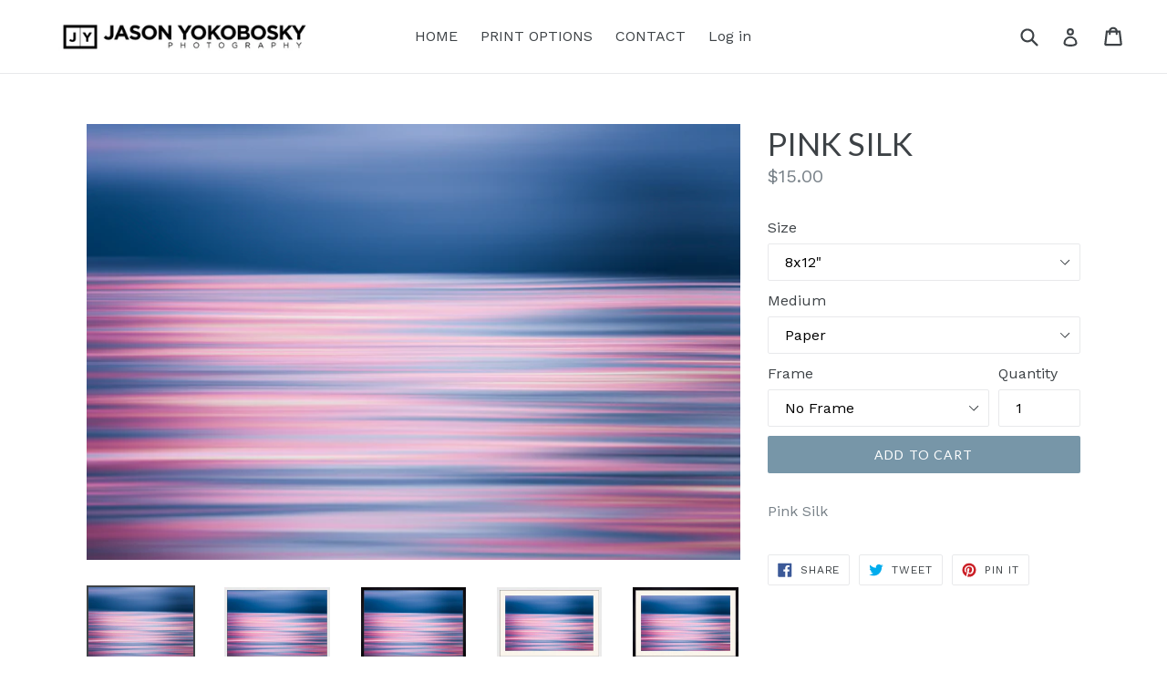

--- FILE ---
content_type: text/html; charset=utf-8
request_url: https://jasonyokoboskygallery.com/products/pink-silk
body_size: 21550
content:
<!doctype html>
<!--[if IE 9]> <html class="ie9 no-js" lang="en"> <![endif]-->
<!--[if (gt IE 9)|!(IE)]><!--> <html class="no-js" lang="en"> <!--<![endif]-->
<head>
  <meta charset="utf-8">
  <meta http-equiv="X-UA-Compatible" content="IE=edge,chrome=1">
  <meta name="viewport" content="width=device-width,initial-scale=1">
  <meta name="theme-color" content="#7796a8">
  <link rel="canonical" href="https://jasonyokoboskygallery.com/products/pink-silk">

  

  
  <title>
    PINK SILK
    
    
    
      &ndash; Jason Yokobosky Gallery
    
  </title>

  
    <meta name="description" content="Pink Silk">
  

  <!-- /snippets/social-meta-tags.liquid -->




<meta property="og:site_name" content="Jason Yokobosky Gallery">
<meta property="og:url" content="https://jasonyokoboskygallery.com/products/pink-silk">
<meta property="og:title" content="PINK SILK">
<meta property="og:type" content="product">
<meta property="og:description" content="Pink Silk">

  <meta property="og:price:amount" content="15.00">
  <meta property="og:price:currency" content="USD">

<meta property="og:image" content="http://jasonyokoboskygallery.com/cdn/shop/products/J2A0766-2web_1200x1200.jpg?v=1517536558"><meta property="og:image" content="http://jasonyokoboskygallery.com/cdn/shop/products/Screen_Shot_2018-02-04_at_8.16.05_AM_1200x1200.png?v=1517765461"><meta property="og:image" content="http://jasonyokoboskygallery.com/cdn/shop/products/Screen_Shot_2018-02-04_at_8.16.14_AM_1200x1200.png?v=1517765465">
<meta property="og:image:secure_url" content="https://jasonyokoboskygallery.com/cdn/shop/products/J2A0766-2web_1200x1200.jpg?v=1517536558"><meta property="og:image:secure_url" content="https://jasonyokoboskygallery.com/cdn/shop/products/Screen_Shot_2018-02-04_at_8.16.05_AM_1200x1200.png?v=1517765461"><meta property="og:image:secure_url" content="https://jasonyokoboskygallery.com/cdn/shop/products/Screen_Shot_2018-02-04_at_8.16.14_AM_1200x1200.png?v=1517765465">


<meta name="twitter:card" content="summary_large_image">
<meta name="twitter:title" content="PINK SILK">
<meta name="twitter:description" content="Pink Silk">


  <link href="//jasonyokoboskygallery.com/cdn/shop/t/1/assets/theme.scss.css?v=164971923057742302981674767581" rel="stylesheet" type="text/css" media="all" />
  

  <link href="//fonts.googleapis.com/css?family=Work+Sans:400,700" rel="stylesheet" type="text/css" media="all" />


  

    <link href="//fonts.googleapis.com/css?family=Lato:400" rel="stylesheet" type="text/css" media="all" />
  



  <script>
    var theme = {
      strings: {
        addToCart: "Add to cart",
        soldOut: "Sold out",
        unavailable: "Unavailable",
        showMore: "Show More",
        showLess: "Show Less",
        addressError: "Error looking up that address",
        addressNoResults: "No results for that address",
        addressQueryLimit: "You have exceeded the Google API usage limit. Consider upgrading to a \u003ca href=\"https:\/\/developers.google.com\/maps\/premium\/usage-limits\"\u003ePremium Plan\u003c\/a\u003e.",
        authError: "There was a problem authenticating your Google Maps account."
      },
      moneyFormat: "${{amount}}"
    }

    document.documentElement.className = document.documentElement.className.replace('no-js', 'js');
  </script>

  <!--[if (lte IE 9) ]><script src="//jasonyokoboskygallery.com/cdn/shop/t/1/assets/match-media.min.js?v=22265819453975888031517450864" type="text/javascript"></script><![endif]-->

  

  <!--[if (gt IE 9)|!(IE)]><!--><script src="//jasonyokoboskygallery.com/cdn/shop/t/1/assets/lazysizes.js?v=68441465964607740661517450864" async="async"></script><!--<![endif]-->
  <!--[if lte IE 9]><script src="//jasonyokoboskygallery.com/cdn/shop/t/1/assets/lazysizes.min.js?13"></script><![endif]-->

  <!--[if (gt IE 9)|!(IE)]><!--><script src="//jasonyokoboskygallery.com/cdn/shop/t/1/assets/vendor.js?v=136118274122071307521517450865" defer="defer"></script><!--<![endif]-->
  <!--[if lte IE 9]><script src="//jasonyokoboskygallery.com/cdn/shop/t/1/assets/vendor.js?v=136118274122071307521517450865"></script><![endif]-->

  <!--[if (gt IE 9)|!(IE)]><!--><script src="//jasonyokoboskygallery.com/cdn/shop/t/1/assets/theme.js?v=125062926555272677351517450864" defer="defer"></script><!--<![endif]-->
  <!--[if lte IE 9]><script src="//jasonyokoboskygallery.com/cdn/shop/t/1/assets/theme.js?v=125062926555272677351517450864"></script><![endif]-->

  <script>window.performance && window.performance.mark && window.performance.mark('shopify.content_for_header.start');</script><meta id="shopify-digital-wallet" name="shopify-digital-wallet" content="/29703272/digital_wallets/dialog">
<meta name="shopify-checkout-api-token" content="1c648e9e20087c5c1aacb42dfd88b33b">
<meta id="in-context-paypal-metadata" data-shop-id="29703272" data-venmo-supported="false" data-environment="production" data-locale="en_US" data-paypal-v4="true" data-currency="USD">
<link rel="alternate" type="application/json+oembed" href="https://jasonyokoboskygallery.com/products/pink-silk.oembed">
<script async="async" src="/checkouts/internal/preloads.js?locale=en-US"></script>
<link rel="preconnect" href="https://shop.app" crossorigin="anonymous">
<script async="async" src="https://shop.app/checkouts/internal/preloads.js?locale=en-US&shop_id=29703272" crossorigin="anonymous"></script>
<script id="apple-pay-shop-capabilities" type="application/json">{"shopId":29703272,"countryCode":"US","currencyCode":"USD","merchantCapabilities":["supports3DS"],"merchantId":"gid:\/\/shopify\/Shop\/29703272","merchantName":"Jason Yokobosky Gallery","requiredBillingContactFields":["postalAddress","email"],"requiredShippingContactFields":["postalAddress","email"],"shippingType":"shipping","supportedNetworks":["visa","masterCard","amex","discover","elo","jcb"],"total":{"type":"pending","label":"Jason Yokobosky Gallery","amount":"1.00"},"shopifyPaymentsEnabled":true,"supportsSubscriptions":true}</script>
<script id="shopify-features" type="application/json">{"accessToken":"1c648e9e20087c5c1aacb42dfd88b33b","betas":["rich-media-storefront-analytics"],"domain":"jasonyokoboskygallery.com","predictiveSearch":true,"shopId":29703272,"locale":"en"}</script>
<script>var Shopify = Shopify || {};
Shopify.shop = "jason-yokobosky-gallery.myshopify.com";
Shopify.locale = "en";
Shopify.currency = {"active":"USD","rate":"1.0"};
Shopify.country = "US";
Shopify.theme = {"name":"Debut","id":30011686954,"schema_name":"Debut","schema_version":"2.0.0","theme_store_id":796,"role":"main"};
Shopify.theme.handle = "null";
Shopify.theme.style = {"id":null,"handle":null};
Shopify.cdnHost = "jasonyokoboskygallery.com/cdn";
Shopify.routes = Shopify.routes || {};
Shopify.routes.root = "/";</script>
<script type="module">!function(o){(o.Shopify=o.Shopify||{}).modules=!0}(window);</script>
<script>!function(o){function n(){var o=[];function n(){o.push(Array.prototype.slice.apply(arguments))}return n.q=o,n}var t=o.Shopify=o.Shopify||{};t.loadFeatures=n(),t.autoloadFeatures=n()}(window);</script>
<script>
  window.ShopifyPay = window.ShopifyPay || {};
  window.ShopifyPay.apiHost = "shop.app\/pay";
  window.ShopifyPay.redirectState = null;
</script>
<script id="shop-js-analytics" type="application/json">{"pageType":"product"}</script>
<script defer="defer" async type="module" src="//jasonyokoboskygallery.com/cdn/shopifycloud/shop-js/modules/v2/client.init-shop-cart-sync_C5BV16lS.en.esm.js"></script>
<script defer="defer" async type="module" src="//jasonyokoboskygallery.com/cdn/shopifycloud/shop-js/modules/v2/chunk.common_CygWptCX.esm.js"></script>
<script type="module">
  await import("//jasonyokoboskygallery.com/cdn/shopifycloud/shop-js/modules/v2/client.init-shop-cart-sync_C5BV16lS.en.esm.js");
await import("//jasonyokoboskygallery.com/cdn/shopifycloud/shop-js/modules/v2/chunk.common_CygWptCX.esm.js");

  window.Shopify.SignInWithShop?.initShopCartSync?.({"fedCMEnabled":true,"windoidEnabled":true});

</script>
<script>
  window.Shopify = window.Shopify || {};
  if (!window.Shopify.featureAssets) window.Shopify.featureAssets = {};
  window.Shopify.featureAssets['shop-js'] = {"shop-cart-sync":["modules/v2/client.shop-cart-sync_ZFArdW7E.en.esm.js","modules/v2/chunk.common_CygWptCX.esm.js"],"init-fed-cm":["modules/v2/client.init-fed-cm_CmiC4vf6.en.esm.js","modules/v2/chunk.common_CygWptCX.esm.js"],"shop-button":["modules/v2/client.shop-button_tlx5R9nI.en.esm.js","modules/v2/chunk.common_CygWptCX.esm.js"],"shop-cash-offers":["modules/v2/client.shop-cash-offers_DOA2yAJr.en.esm.js","modules/v2/chunk.common_CygWptCX.esm.js","modules/v2/chunk.modal_D71HUcav.esm.js"],"init-windoid":["modules/v2/client.init-windoid_sURxWdc1.en.esm.js","modules/v2/chunk.common_CygWptCX.esm.js"],"shop-toast-manager":["modules/v2/client.shop-toast-manager_ClPi3nE9.en.esm.js","modules/v2/chunk.common_CygWptCX.esm.js"],"init-shop-email-lookup-coordinator":["modules/v2/client.init-shop-email-lookup-coordinator_B8hsDcYM.en.esm.js","modules/v2/chunk.common_CygWptCX.esm.js"],"init-shop-cart-sync":["modules/v2/client.init-shop-cart-sync_C5BV16lS.en.esm.js","modules/v2/chunk.common_CygWptCX.esm.js"],"avatar":["modules/v2/client.avatar_BTnouDA3.en.esm.js"],"pay-button":["modules/v2/client.pay-button_FdsNuTd3.en.esm.js","modules/v2/chunk.common_CygWptCX.esm.js"],"init-customer-accounts":["modules/v2/client.init-customer-accounts_DxDtT_ad.en.esm.js","modules/v2/client.shop-login-button_C5VAVYt1.en.esm.js","modules/v2/chunk.common_CygWptCX.esm.js","modules/v2/chunk.modal_D71HUcav.esm.js"],"init-shop-for-new-customer-accounts":["modules/v2/client.init-shop-for-new-customer-accounts_ChsxoAhi.en.esm.js","modules/v2/client.shop-login-button_C5VAVYt1.en.esm.js","modules/v2/chunk.common_CygWptCX.esm.js","modules/v2/chunk.modal_D71HUcav.esm.js"],"shop-login-button":["modules/v2/client.shop-login-button_C5VAVYt1.en.esm.js","modules/v2/chunk.common_CygWptCX.esm.js","modules/v2/chunk.modal_D71HUcav.esm.js"],"init-customer-accounts-sign-up":["modules/v2/client.init-customer-accounts-sign-up_CPSyQ0Tj.en.esm.js","modules/v2/client.shop-login-button_C5VAVYt1.en.esm.js","modules/v2/chunk.common_CygWptCX.esm.js","modules/v2/chunk.modal_D71HUcav.esm.js"],"shop-follow-button":["modules/v2/client.shop-follow-button_Cva4Ekp9.en.esm.js","modules/v2/chunk.common_CygWptCX.esm.js","modules/v2/chunk.modal_D71HUcav.esm.js"],"checkout-modal":["modules/v2/client.checkout-modal_BPM8l0SH.en.esm.js","modules/v2/chunk.common_CygWptCX.esm.js","modules/v2/chunk.modal_D71HUcav.esm.js"],"lead-capture":["modules/v2/client.lead-capture_Bi8yE_yS.en.esm.js","modules/v2/chunk.common_CygWptCX.esm.js","modules/v2/chunk.modal_D71HUcav.esm.js"],"shop-login":["modules/v2/client.shop-login_D6lNrXab.en.esm.js","modules/v2/chunk.common_CygWptCX.esm.js","modules/v2/chunk.modal_D71HUcav.esm.js"],"payment-terms":["modules/v2/client.payment-terms_CZxnsJam.en.esm.js","modules/v2/chunk.common_CygWptCX.esm.js","modules/v2/chunk.modal_D71HUcav.esm.js"]};
</script>
<script id="__st">var __st={"a":29703272,"offset":-28800,"reqid":"a28cc4a5-92f9-4982-82c0-12bb1c9a90fb-1768744694","pageurl":"jasonyokoboskygallery.com\/products\/pink-silk","u":"ca77ed18b699","p":"product","rtyp":"product","rid":911203860522};</script>
<script>window.ShopifyPaypalV4VisibilityTracking = true;</script>
<script id="captcha-bootstrap">!function(){'use strict';const t='contact',e='account',n='new_comment',o=[[t,t],['blogs',n],['comments',n],[t,'customer']],c=[[e,'customer_login'],[e,'guest_login'],[e,'recover_customer_password'],[e,'create_customer']],r=t=>t.map((([t,e])=>`form[action*='/${t}']:not([data-nocaptcha='true']) input[name='form_type'][value='${e}']`)).join(','),a=t=>()=>t?[...document.querySelectorAll(t)].map((t=>t.form)):[];function s(){const t=[...o],e=r(t);return a(e)}const i='password',u='form_key',d=['recaptcha-v3-token','g-recaptcha-response','h-captcha-response',i],f=()=>{try{return window.sessionStorage}catch{return}},m='__shopify_v',_=t=>t.elements[u];function p(t,e,n=!1){try{const o=window.sessionStorage,c=JSON.parse(o.getItem(e)),{data:r}=function(t){const{data:e,action:n}=t;return t[m]||n?{data:e,action:n}:{data:t,action:n}}(c);for(const[e,n]of Object.entries(r))t.elements[e]&&(t.elements[e].value=n);n&&o.removeItem(e)}catch(o){console.error('form repopulation failed',{error:o})}}const l='form_type',E='cptcha';function T(t){t.dataset[E]=!0}const w=window,h=w.document,L='Shopify',v='ce_forms',y='captcha';let A=!1;((t,e)=>{const n=(g='f06e6c50-85a8-45c8-87d0-21a2b65856fe',I='https://cdn.shopify.com/shopifycloud/storefront-forms-hcaptcha/ce_storefront_forms_captcha_hcaptcha.v1.5.2.iife.js',D={infoText:'Protected by hCaptcha',privacyText:'Privacy',termsText:'Terms'},(t,e,n)=>{const o=w[L][v],c=o.bindForm;if(c)return c(t,g,e,D).then(n);var r;o.q.push([[t,g,e,D],n]),r=I,A||(h.body.append(Object.assign(h.createElement('script'),{id:'captcha-provider',async:!0,src:r})),A=!0)});var g,I,D;w[L]=w[L]||{},w[L][v]=w[L][v]||{},w[L][v].q=[],w[L][y]=w[L][y]||{},w[L][y].protect=function(t,e){n(t,void 0,e),T(t)},Object.freeze(w[L][y]),function(t,e,n,w,h,L){const[v,y,A,g]=function(t,e,n){const i=e?o:[],u=t?c:[],d=[...i,...u],f=r(d),m=r(i),_=r(d.filter((([t,e])=>n.includes(e))));return[a(f),a(m),a(_),s()]}(w,h,L),I=t=>{const e=t.target;return e instanceof HTMLFormElement?e:e&&e.form},D=t=>v().includes(t);t.addEventListener('submit',(t=>{const e=I(t);if(!e)return;const n=D(e)&&!e.dataset.hcaptchaBound&&!e.dataset.recaptchaBound,o=_(e),c=g().includes(e)&&(!o||!o.value);(n||c)&&t.preventDefault(),c&&!n&&(function(t){try{if(!f())return;!function(t){const e=f();if(!e)return;const n=_(t);if(!n)return;const o=n.value;o&&e.removeItem(o)}(t);const e=Array.from(Array(32),(()=>Math.random().toString(36)[2])).join('');!function(t,e){_(t)||t.append(Object.assign(document.createElement('input'),{type:'hidden',name:u})),t.elements[u].value=e}(t,e),function(t,e){const n=f();if(!n)return;const o=[...t.querySelectorAll(`input[type='${i}']`)].map((({name:t})=>t)),c=[...d,...o],r={};for(const[a,s]of new FormData(t).entries())c.includes(a)||(r[a]=s);n.setItem(e,JSON.stringify({[m]:1,action:t.action,data:r}))}(t,e)}catch(e){console.error('failed to persist form',e)}}(e),e.submit())}));const S=(t,e)=>{t&&!t.dataset[E]&&(n(t,e.some((e=>e===t))),T(t))};for(const o of['focusin','change'])t.addEventListener(o,(t=>{const e=I(t);D(e)&&S(e,y())}));const B=e.get('form_key'),M=e.get(l),P=B&&M;t.addEventListener('DOMContentLoaded',(()=>{const t=y();if(P)for(const e of t)e.elements[l].value===M&&p(e,B);[...new Set([...A(),...v().filter((t=>'true'===t.dataset.shopifyCaptcha))])].forEach((e=>S(e,t)))}))}(h,new URLSearchParams(w.location.search),n,t,e,['guest_login'])})(!0,!0)}();</script>
<script integrity="sha256-4kQ18oKyAcykRKYeNunJcIwy7WH5gtpwJnB7kiuLZ1E=" data-source-attribution="shopify.loadfeatures" defer="defer" src="//jasonyokoboskygallery.com/cdn/shopifycloud/storefront/assets/storefront/load_feature-a0a9edcb.js" crossorigin="anonymous"></script>
<script crossorigin="anonymous" defer="defer" src="//jasonyokoboskygallery.com/cdn/shopifycloud/storefront/assets/shopify_pay/storefront-65b4c6d7.js?v=20250812"></script>
<script data-source-attribution="shopify.dynamic_checkout.dynamic.init">var Shopify=Shopify||{};Shopify.PaymentButton=Shopify.PaymentButton||{isStorefrontPortableWallets:!0,init:function(){window.Shopify.PaymentButton.init=function(){};var t=document.createElement("script");t.src="https://jasonyokoboskygallery.com/cdn/shopifycloud/portable-wallets/latest/portable-wallets.en.js",t.type="module",document.head.appendChild(t)}};
</script>
<script data-source-attribution="shopify.dynamic_checkout.buyer_consent">
  function portableWalletsHideBuyerConsent(e){var t=document.getElementById("shopify-buyer-consent"),n=document.getElementById("shopify-subscription-policy-button");t&&n&&(t.classList.add("hidden"),t.setAttribute("aria-hidden","true"),n.removeEventListener("click",e))}function portableWalletsShowBuyerConsent(e){var t=document.getElementById("shopify-buyer-consent"),n=document.getElementById("shopify-subscription-policy-button");t&&n&&(t.classList.remove("hidden"),t.removeAttribute("aria-hidden"),n.addEventListener("click",e))}window.Shopify?.PaymentButton&&(window.Shopify.PaymentButton.hideBuyerConsent=portableWalletsHideBuyerConsent,window.Shopify.PaymentButton.showBuyerConsent=portableWalletsShowBuyerConsent);
</script>
<script data-source-attribution="shopify.dynamic_checkout.cart.bootstrap">document.addEventListener("DOMContentLoaded",(function(){function t(){return document.querySelector("shopify-accelerated-checkout-cart, shopify-accelerated-checkout")}if(t())Shopify.PaymentButton.init();else{new MutationObserver((function(e,n){t()&&(Shopify.PaymentButton.init(),n.disconnect())})).observe(document.body,{childList:!0,subtree:!0})}}));
</script>
<link id="shopify-accelerated-checkout-styles" rel="stylesheet" media="screen" href="https://jasonyokoboskygallery.com/cdn/shopifycloud/portable-wallets/latest/accelerated-checkout-backwards-compat.css" crossorigin="anonymous">
<style id="shopify-accelerated-checkout-cart">
        #shopify-buyer-consent {
  margin-top: 1em;
  display: inline-block;
  width: 100%;
}

#shopify-buyer-consent.hidden {
  display: none;
}

#shopify-subscription-policy-button {
  background: none;
  border: none;
  padding: 0;
  text-decoration: underline;
  font-size: inherit;
  cursor: pointer;
}

#shopify-subscription-policy-button::before {
  box-shadow: none;
}

      </style>

<script>window.performance && window.performance.mark && window.performance.mark('shopify.content_for_header.end');</script>
<link href="https://monorail-edge.shopifysvc.com" rel="dns-prefetch">
<script>(function(){if ("sendBeacon" in navigator && "performance" in window) {try {var session_token_from_headers = performance.getEntriesByType('navigation')[0].serverTiming.find(x => x.name == '_s').description;} catch {var session_token_from_headers = undefined;}var session_cookie_matches = document.cookie.match(/_shopify_s=([^;]*)/);var session_token_from_cookie = session_cookie_matches && session_cookie_matches.length === 2 ? session_cookie_matches[1] : "";var session_token = session_token_from_headers || session_token_from_cookie || "";function handle_abandonment_event(e) {var entries = performance.getEntries().filter(function(entry) {return /monorail-edge.shopifysvc.com/.test(entry.name);});if (!window.abandonment_tracked && entries.length === 0) {window.abandonment_tracked = true;var currentMs = Date.now();var navigation_start = performance.timing.navigationStart;var payload = {shop_id: 29703272,url: window.location.href,navigation_start,duration: currentMs - navigation_start,session_token,page_type: "product"};window.navigator.sendBeacon("https://monorail-edge.shopifysvc.com/v1/produce", JSON.stringify({schema_id: "online_store_buyer_site_abandonment/1.1",payload: payload,metadata: {event_created_at_ms: currentMs,event_sent_at_ms: currentMs}}));}}window.addEventListener('pagehide', handle_abandonment_event);}}());</script>
<script id="web-pixels-manager-setup">(function e(e,d,r,n,o){if(void 0===o&&(o={}),!Boolean(null===(a=null===(i=window.Shopify)||void 0===i?void 0:i.analytics)||void 0===a?void 0:a.replayQueue)){var i,a;window.Shopify=window.Shopify||{};var t=window.Shopify;t.analytics=t.analytics||{};var s=t.analytics;s.replayQueue=[],s.publish=function(e,d,r){return s.replayQueue.push([e,d,r]),!0};try{self.performance.mark("wpm:start")}catch(e){}var l=function(){var e={modern:/Edge?\/(1{2}[4-9]|1[2-9]\d|[2-9]\d{2}|\d{4,})\.\d+(\.\d+|)|Firefox\/(1{2}[4-9]|1[2-9]\d|[2-9]\d{2}|\d{4,})\.\d+(\.\d+|)|Chrom(ium|e)\/(9{2}|\d{3,})\.\d+(\.\d+|)|(Maci|X1{2}).+ Version\/(15\.\d+|(1[6-9]|[2-9]\d|\d{3,})\.\d+)([,.]\d+|)( \(\w+\)|)( Mobile\/\w+|) Safari\/|Chrome.+OPR\/(9{2}|\d{3,})\.\d+\.\d+|(CPU[ +]OS|iPhone[ +]OS|CPU[ +]iPhone|CPU IPhone OS|CPU iPad OS)[ +]+(15[._]\d+|(1[6-9]|[2-9]\d|\d{3,})[._]\d+)([._]\d+|)|Android:?[ /-](13[3-9]|1[4-9]\d|[2-9]\d{2}|\d{4,})(\.\d+|)(\.\d+|)|Android.+Firefox\/(13[5-9]|1[4-9]\d|[2-9]\d{2}|\d{4,})\.\d+(\.\d+|)|Android.+Chrom(ium|e)\/(13[3-9]|1[4-9]\d|[2-9]\d{2}|\d{4,})\.\d+(\.\d+|)|SamsungBrowser\/([2-9]\d|\d{3,})\.\d+/,legacy:/Edge?\/(1[6-9]|[2-9]\d|\d{3,})\.\d+(\.\d+|)|Firefox\/(5[4-9]|[6-9]\d|\d{3,})\.\d+(\.\d+|)|Chrom(ium|e)\/(5[1-9]|[6-9]\d|\d{3,})\.\d+(\.\d+|)([\d.]+$|.*Safari\/(?![\d.]+ Edge\/[\d.]+$))|(Maci|X1{2}).+ Version\/(10\.\d+|(1[1-9]|[2-9]\d|\d{3,})\.\d+)([,.]\d+|)( \(\w+\)|)( Mobile\/\w+|) Safari\/|Chrome.+OPR\/(3[89]|[4-9]\d|\d{3,})\.\d+\.\d+|(CPU[ +]OS|iPhone[ +]OS|CPU[ +]iPhone|CPU IPhone OS|CPU iPad OS)[ +]+(10[._]\d+|(1[1-9]|[2-9]\d|\d{3,})[._]\d+)([._]\d+|)|Android:?[ /-](13[3-9]|1[4-9]\d|[2-9]\d{2}|\d{4,})(\.\d+|)(\.\d+|)|Mobile Safari.+OPR\/([89]\d|\d{3,})\.\d+\.\d+|Android.+Firefox\/(13[5-9]|1[4-9]\d|[2-9]\d{2}|\d{4,})\.\d+(\.\d+|)|Android.+Chrom(ium|e)\/(13[3-9]|1[4-9]\d|[2-9]\d{2}|\d{4,})\.\d+(\.\d+|)|Android.+(UC? ?Browser|UCWEB|U3)[ /]?(15\.([5-9]|\d{2,})|(1[6-9]|[2-9]\d|\d{3,})\.\d+)\.\d+|SamsungBrowser\/(5\.\d+|([6-9]|\d{2,})\.\d+)|Android.+MQ{2}Browser\/(14(\.(9|\d{2,})|)|(1[5-9]|[2-9]\d|\d{3,})(\.\d+|))(\.\d+|)|K[Aa][Ii]OS\/(3\.\d+|([4-9]|\d{2,})\.\d+)(\.\d+|)/},d=e.modern,r=e.legacy,n=navigator.userAgent;return n.match(d)?"modern":n.match(r)?"legacy":"unknown"}(),u="modern"===l?"modern":"legacy",c=(null!=n?n:{modern:"",legacy:""})[u],f=function(e){return[e.baseUrl,"/wpm","/b",e.hashVersion,"modern"===e.buildTarget?"m":"l",".js"].join("")}({baseUrl:d,hashVersion:r,buildTarget:u}),m=function(e){var d=e.version,r=e.bundleTarget,n=e.surface,o=e.pageUrl,i=e.monorailEndpoint;return{emit:function(e){var a=e.status,t=e.errorMsg,s=(new Date).getTime(),l=JSON.stringify({metadata:{event_sent_at_ms:s},events:[{schema_id:"web_pixels_manager_load/3.1",payload:{version:d,bundle_target:r,page_url:o,status:a,surface:n,error_msg:t},metadata:{event_created_at_ms:s}}]});if(!i)return console&&console.warn&&console.warn("[Web Pixels Manager] No Monorail endpoint provided, skipping logging."),!1;try{return self.navigator.sendBeacon.bind(self.navigator)(i,l)}catch(e){}var u=new XMLHttpRequest;try{return u.open("POST",i,!0),u.setRequestHeader("Content-Type","text/plain"),u.send(l),!0}catch(e){return console&&console.warn&&console.warn("[Web Pixels Manager] Got an unhandled error while logging to Monorail."),!1}}}}({version:r,bundleTarget:l,surface:e.surface,pageUrl:self.location.href,monorailEndpoint:e.monorailEndpoint});try{o.browserTarget=l,function(e){var d=e.src,r=e.async,n=void 0===r||r,o=e.onload,i=e.onerror,a=e.sri,t=e.scriptDataAttributes,s=void 0===t?{}:t,l=document.createElement("script"),u=document.querySelector("head"),c=document.querySelector("body");if(l.async=n,l.src=d,a&&(l.integrity=a,l.crossOrigin="anonymous"),s)for(var f in s)if(Object.prototype.hasOwnProperty.call(s,f))try{l.dataset[f]=s[f]}catch(e){}if(o&&l.addEventListener("load",o),i&&l.addEventListener("error",i),u)u.appendChild(l);else{if(!c)throw new Error("Did not find a head or body element to append the script");c.appendChild(l)}}({src:f,async:!0,onload:function(){if(!function(){var e,d;return Boolean(null===(d=null===(e=window.Shopify)||void 0===e?void 0:e.analytics)||void 0===d?void 0:d.initialized)}()){var d=window.webPixelsManager.init(e)||void 0;if(d){var r=window.Shopify.analytics;r.replayQueue.forEach((function(e){var r=e[0],n=e[1],o=e[2];d.publishCustomEvent(r,n,o)})),r.replayQueue=[],r.publish=d.publishCustomEvent,r.visitor=d.visitor,r.initialized=!0}}},onerror:function(){return m.emit({status:"failed",errorMsg:"".concat(f," has failed to load")})},sri:function(e){var d=/^sha384-[A-Za-z0-9+/=]+$/;return"string"==typeof e&&d.test(e)}(c)?c:"",scriptDataAttributes:o}),m.emit({status:"loading"})}catch(e){m.emit({status:"failed",errorMsg:(null==e?void 0:e.message)||"Unknown error"})}}})({shopId: 29703272,storefrontBaseUrl: "https://jasonyokoboskygallery.com",extensionsBaseUrl: "https://extensions.shopifycdn.com/cdn/shopifycloud/web-pixels-manager",monorailEndpoint: "https://monorail-edge.shopifysvc.com/unstable/produce_batch",surface: "storefront-renderer",enabledBetaFlags: ["2dca8a86"],webPixelsConfigList: [{"id":"shopify-app-pixel","configuration":"{}","eventPayloadVersion":"v1","runtimeContext":"STRICT","scriptVersion":"0450","apiClientId":"shopify-pixel","type":"APP","privacyPurposes":["ANALYTICS","MARKETING"]},{"id":"shopify-custom-pixel","eventPayloadVersion":"v1","runtimeContext":"LAX","scriptVersion":"0450","apiClientId":"shopify-pixel","type":"CUSTOM","privacyPurposes":["ANALYTICS","MARKETING"]}],isMerchantRequest: false,initData: {"shop":{"name":"Jason Yokobosky Gallery","paymentSettings":{"currencyCode":"USD"},"myshopifyDomain":"jason-yokobosky-gallery.myshopify.com","countryCode":"US","storefrontUrl":"https:\/\/jasonyokoboskygallery.com"},"customer":null,"cart":null,"checkout":null,"productVariants":[{"price":{"amount":15.0,"currencyCode":"USD"},"product":{"title":"PINK SILK","vendor":"Jason Yokobosky Gallery","id":"911203860522","untranslatedTitle":"PINK SILK","url":"\/products\/pink-silk","type":""},"id":"10802244190250","image":{"src":"\/\/jasonyokoboskygallery.com\/cdn\/shop\/products\/J2A0766-2web.jpg?v=1517536558"},"sku":"","title":"8x12\" \/ Paper \/ No Frame","untranslatedTitle":"8x12\" \/ Paper \/ No Frame"},{"price":{"amount":195.0,"currencyCode":"USD"},"product":{"title":"PINK SILK","vendor":"Jason Yokobosky Gallery","id":"911203860522","untranslatedTitle":"PINK SILK","url":"\/products\/pink-silk","type":""},"id":"10802244223018","image":{"src":"\/\/jasonyokoboskygallery.com\/cdn\/shop\/products\/J2A0766-2web.jpg?v=1517536558"},"sku":"","title":"8x12\" \/ Paper \/ White Frame","untranslatedTitle":"8x12\" \/ Paper \/ White Frame"},{"price":{"amount":195.0,"currencyCode":"USD"},"product":{"title":"PINK SILK","vendor":"Jason Yokobosky Gallery","id":"911203860522","untranslatedTitle":"PINK SILK","url":"\/products\/pink-silk","type":""},"id":"10802244255786","image":{"src":"\/\/jasonyokoboskygallery.com\/cdn\/shop\/products\/J2A0766-2web.jpg?v=1517536558"},"sku":"","title":"8x12\" \/ Paper \/ Black Frame","untranslatedTitle":"8x12\" \/ Paper \/ Black Frame"},{"price":{"amount":255.0,"currencyCode":"USD"},"product":{"title":"PINK SILK","vendor":"Jason Yokobosky Gallery","id":"911203860522","untranslatedTitle":"PINK SILK","url":"\/products\/pink-silk","type":""},"id":"10802244288554","image":{"src":"\/\/jasonyokoboskygallery.com\/cdn\/shop\/products\/J2A0766-2web.jpg?v=1517536558"},"sku":"","title":"8x12\" \/ Paper \/ White Frame with White Matte","untranslatedTitle":"8x12\" \/ Paper \/ White Frame with White Matte"},{"price":{"amount":255.0,"currencyCode":"USD"},"product":{"title":"PINK SILK","vendor":"Jason Yokobosky Gallery","id":"911203860522","untranslatedTitle":"PINK SILK","url":"\/products\/pink-silk","type":""},"id":"10802244321322","image":{"src":"\/\/jasonyokoboskygallery.com\/cdn\/shop\/products\/J2A0766-2web.jpg?v=1517536558"},"sku":"","title":"8x12\" \/ Paper \/ Black Frame with White Matte","untranslatedTitle":"8x12\" \/ Paper \/ Black Frame with White Matte"},{"price":{"amount":135.0,"currencyCode":"USD"},"product":{"title":"PINK SILK","vendor":"Jason Yokobosky Gallery","id":"911203860522","untranslatedTitle":"PINK SILK","url":"\/products\/pink-silk","type":""},"id":"10802244354090","image":{"src":"\/\/jasonyokoboskygallery.com\/cdn\/shop\/products\/J2A0766-2web.jpg?v=1517536558"},"sku":"","title":"8x12\" \/ Canvas \/ No Frame","untranslatedTitle":"8x12\" \/ Canvas \/ No Frame"},{"price":{"amount":285.0,"currencyCode":"USD"},"product":{"title":"PINK SILK","vendor":"Jason Yokobosky Gallery","id":"911203860522","untranslatedTitle":"PINK SILK","url":"\/products\/pink-silk","type":""},"id":"10802244386858","image":{"src":"\/\/jasonyokoboskygallery.com\/cdn\/shop\/products\/J2A0766-2web.jpg?v=1517536558"},"sku":"","title":"8x12\" \/ Canvas \/ White Frame","untranslatedTitle":"8x12\" \/ Canvas \/ White Frame"},{"price":{"amount":285.0,"currencyCode":"USD"},"product":{"title":"PINK SILK","vendor":"Jason Yokobosky Gallery","id":"911203860522","untranslatedTitle":"PINK SILK","url":"\/products\/pink-silk","type":""},"id":"10802244419626","image":{"src":"\/\/jasonyokoboskygallery.com\/cdn\/shop\/products\/J2A0766-2web.jpg?v=1517536558"},"sku":"","title":"8x12\" \/ Canvas \/ Black Frame","untranslatedTitle":"8x12\" \/ Canvas \/ Black Frame"},{"price":{"amount":180.0,"currencyCode":"USD"},"product":{"title":"PINK SILK","vendor":"Jason Yokobosky Gallery","id":"911203860522","untranslatedTitle":"PINK SILK","url":"\/products\/pink-silk","type":""},"id":"10802244452394","image":{"src":"\/\/jasonyokoboskygallery.com\/cdn\/shop\/products\/J2A0766-2web.jpg?v=1517536558"},"sku":"","title":"8x12\" \/ Metal \/ No Frame","untranslatedTitle":"8x12\" \/ Metal \/ No Frame"},{"price":{"amount":330.0,"currencyCode":"USD"},"product":{"title":"PINK SILK","vendor":"Jason Yokobosky Gallery","id":"911203860522","untranslatedTitle":"PINK SILK","url":"\/products\/pink-silk","type":""},"id":"10802244485162","image":{"src":"\/\/jasonyokoboskygallery.com\/cdn\/shop\/products\/J2A0766-2web.jpg?v=1517536558"},"sku":"","title":"8x12\" \/ Metal \/ White Frame","untranslatedTitle":"8x12\" \/ Metal \/ White Frame"},{"price":{"amount":330.0,"currencyCode":"USD"},"product":{"title":"PINK SILK","vendor":"Jason Yokobosky Gallery","id":"911203860522","untranslatedTitle":"PINK SILK","url":"\/products\/pink-silk","type":""},"id":"10802244517930","image":{"src":"\/\/jasonyokoboskygallery.com\/cdn\/shop\/products\/J2A0766-2web.jpg?v=1517536558"},"sku":"","title":"8x12\" \/ Metal \/ Black Frame","untranslatedTitle":"8x12\" \/ Metal \/ Black Frame"},{"price":{"amount":315.0,"currencyCode":"USD"},"product":{"title":"PINK SILK","vendor":"Jason Yokobosky Gallery","id":"911203860522","untranslatedTitle":"PINK SILK","url":"\/products\/pink-silk","type":""},"id":"10802244550698","image":{"src":"\/\/jasonyokoboskygallery.com\/cdn\/shop\/products\/J2A0766-2web.jpg?v=1517536558"},"sku":"","title":"8x12\" \/ Acrylic \/ No Frame","untranslatedTitle":"8x12\" \/ Acrylic \/ No Frame"},{"price":{"amount":45.0,"currencyCode":"USD"},"product":{"title":"PINK SILK","vendor":"Jason Yokobosky Gallery","id":"911203860522","untranslatedTitle":"PINK SILK","url":"\/products\/pink-silk","type":""},"id":"10802244583466","image":{"src":"\/\/jasonyokoboskygallery.com\/cdn\/shop\/products\/J2A0766-2web.jpg?v=1517536558"},"sku":"","title":"12x18\" \/ Paper \/ No Frame","untranslatedTitle":"12x18\" \/ Paper \/ No Frame"},{"price":{"amount":285.0,"currencyCode":"USD"},"product":{"title":"PINK SILK","vendor":"Jason Yokobosky Gallery","id":"911203860522","untranslatedTitle":"PINK SILK","url":"\/products\/pink-silk","type":""},"id":"10802244616234","image":{"src":"\/\/jasonyokoboskygallery.com\/cdn\/shop\/products\/J2A0766-2web.jpg?v=1517536558"},"sku":"","title":"12x18\" \/ Paper \/ White Frame","untranslatedTitle":"12x18\" \/ Paper \/ White Frame"},{"price":{"amount":285.0,"currencyCode":"USD"},"product":{"title":"PINK SILK","vendor":"Jason Yokobosky Gallery","id":"911203860522","untranslatedTitle":"PINK SILK","url":"\/products\/pink-silk","type":""},"id":"10802244649002","image":{"src":"\/\/jasonyokoboskygallery.com\/cdn\/shop\/products\/J2A0766-2web.jpg?v=1517536558"},"sku":"","title":"12x18\" \/ Paper \/ Black Frame","untranslatedTitle":"12x18\" \/ Paper \/ Black Frame"},{"price":{"amount":375.0,"currencyCode":"USD"},"product":{"title":"PINK SILK","vendor":"Jason Yokobosky Gallery","id":"911203860522","untranslatedTitle":"PINK SILK","url":"\/products\/pink-silk","type":""},"id":"10802244681770","image":{"src":"\/\/jasonyokoboskygallery.com\/cdn\/shop\/products\/J2A0766-2web.jpg?v=1517536558"},"sku":"","title":"12x18\" \/ Paper \/ White Frame with White Matte","untranslatedTitle":"12x18\" \/ Paper \/ White Frame with White Matte"},{"price":{"amount":375.0,"currencyCode":"USD"},"product":{"title":"PINK SILK","vendor":"Jason Yokobosky Gallery","id":"911203860522","untranslatedTitle":"PINK SILK","url":"\/products\/pink-silk","type":""},"id":"10802244714538","image":{"src":"\/\/jasonyokoboskygallery.com\/cdn\/shop\/products\/J2A0766-2web.jpg?v=1517536558"},"sku":"","title":"12x18\" \/ Paper \/ Black Frame with White Matte","untranslatedTitle":"12x18\" \/ Paper \/ Black Frame with White Matte"},{"price":{"amount":225.0,"currencyCode":"USD"},"product":{"title":"PINK SILK","vendor":"Jason Yokobosky Gallery","id":"911203860522","untranslatedTitle":"PINK SILK","url":"\/products\/pink-silk","type":""},"id":"10802244747306","image":{"src":"\/\/jasonyokoboskygallery.com\/cdn\/shop\/products\/J2A0766-2web.jpg?v=1517536558"},"sku":"","title":"12x18\" \/ Canvas \/ No Frame","untranslatedTitle":"12x18\" \/ Canvas \/ No Frame"},{"price":{"amount":435.0,"currencyCode":"USD"},"product":{"title":"PINK SILK","vendor":"Jason Yokobosky Gallery","id":"911203860522","untranslatedTitle":"PINK SILK","url":"\/products\/pink-silk","type":""},"id":"10802244780074","image":{"src":"\/\/jasonyokoboskygallery.com\/cdn\/shop\/products\/J2A0766-2web.jpg?v=1517536558"},"sku":"","title":"12x18\" \/ Canvas \/ White Frame","untranslatedTitle":"12x18\" \/ Canvas \/ White Frame"},{"price":{"amount":435.0,"currencyCode":"USD"},"product":{"title":"PINK SILK","vendor":"Jason Yokobosky Gallery","id":"911203860522","untranslatedTitle":"PINK SILK","url":"\/products\/pink-silk","type":""},"id":"10802244812842","image":{"src":"\/\/jasonyokoboskygallery.com\/cdn\/shop\/products\/J2A0766-2web.jpg?v=1517536558"},"sku":"","title":"12x18\" \/ Canvas \/ Black Frame","untranslatedTitle":"12x18\" \/ Canvas \/ Black Frame"},{"price":{"amount":276.0,"currencyCode":"USD"},"product":{"title":"PINK SILK","vendor":"Jason Yokobosky Gallery","id":"911203860522","untranslatedTitle":"PINK SILK","url":"\/products\/pink-silk","type":""},"id":"10802244845610","image":{"src":"\/\/jasonyokoboskygallery.com\/cdn\/shop\/products\/J2A0766-2web.jpg?v=1517536558"},"sku":"","title":"12x18\" \/ Metal \/ No Frame","untranslatedTitle":"12x18\" \/ Metal \/ No Frame"},{"price":{"amount":486.0,"currencyCode":"USD"},"product":{"title":"PINK SILK","vendor":"Jason Yokobosky Gallery","id":"911203860522","untranslatedTitle":"PINK SILK","url":"\/products\/pink-silk","type":""},"id":"10802244878378","image":{"src":"\/\/jasonyokoboskygallery.com\/cdn\/shop\/products\/J2A0766-2web.jpg?v=1517536558"},"sku":"","title":"12x18\" \/ Metal \/ White Frame","untranslatedTitle":"12x18\" \/ Metal \/ White Frame"},{"price":{"amount":486.0,"currencyCode":"USD"},"product":{"title":"PINK SILK","vendor":"Jason Yokobosky Gallery","id":"911203860522","untranslatedTitle":"PINK SILK","url":"\/products\/pink-silk","type":""},"id":"10802244911146","image":{"src":"\/\/jasonyokoboskygallery.com\/cdn\/shop\/products\/J2A0766-2web.jpg?v=1517536558"},"sku":"","title":"12x18\" \/ Metal \/ Black Frame","untranslatedTitle":"12x18\" \/ Metal \/ Black Frame"},{"price":{"amount":570.0,"currencyCode":"USD"},"product":{"title":"PINK SILK","vendor":"Jason Yokobosky Gallery","id":"911203860522","untranslatedTitle":"PINK SILK","url":"\/products\/pink-silk","type":""},"id":"10802244943914","image":{"src":"\/\/jasonyokoboskygallery.com\/cdn\/shop\/products\/J2A0766-2web.jpg?v=1517536558"},"sku":"","title":"12x18\" \/ Acrylic \/ No Frame","untranslatedTitle":"12x18\" \/ Acrylic \/ No Frame"},{"price":{"amount":90.0,"currencyCode":"USD"},"product":{"title":"PINK SILK","vendor":"Jason Yokobosky Gallery","id":"911203860522","untranslatedTitle":"PINK SILK","url":"\/products\/pink-silk","type":""},"id":"10802244976682","image":{"src":"\/\/jasonyokoboskygallery.com\/cdn\/shop\/products\/J2A0766-2web.jpg?v=1517536558"},"sku":"","title":"16x24\" \/ Paper \/ No Frame","untranslatedTitle":"16x24\" \/ Paper \/ No Frame"},{"price":{"amount":390.0,"currencyCode":"USD"},"product":{"title":"PINK SILK","vendor":"Jason Yokobosky Gallery","id":"911203860522","untranslatedTitle":"PINK SILK","url":"\/products\/pink-silk","type":""},"id":"10802245009450","image":{"src":"\/\/jasonyokoboskygallery.com\/cdn\/shop\/products\/J2A0766-2web.jpg?v=1517536558"},"sku":"","title":"16x24\" \/ Paper \/ White Frame","untranslatedTitle":"16x24\" \/ Paper \/ White Frame"},{"price":{"amount":390.0,"currencyCode":"USD"},"product":{"title":"PINK SILK","vendor":"Jason Yokobosky Gallery","id":"911203860522","untranslatedTitle":"PINK SILK","url":"\/products\/pink-silk","type":""},"id":"10802245042218","image":{"src":"\/\/jasonyokoboskygallery.com\/cdn\/shop\/products\/J2A0766-2web.jpg?v=1517536558"},"sku":"","title":"16x24\" \/ Paper \/ Black Frame","untranslatedTitle":"16x24\" \/ Paper \/ Black Frame"},{"price":{"amount":540.0,"currencyCode":"USD"},"product":{"title":"PINK SILK","vendor":"Jason Yokobosky Gallery","id":"911203860522","untranslatedTitle":"PINK SILK","url":"\/products\/pink-silk","type":""},"id":"10802245074986","image":{"src":"\/\/jasonyokoboskygallery.com\/cdn\/shop\/products\/J2A0766-2web.jpg?v=1517536558"},"sku":"","title":"16x24\" \/ Paper \/ White Frame with White Matte","untranslatedTitle":"16x24\" \/ Paper \/ White Frame with White Matte"},{"price":{"amount":540.0,"currencyCode":"USD"},"product":{"title":"PINK SILK","vendor":"Jason Yokobosky Gallery","id":"911203860522","untranslatedTitle":"PINK SILK","url":"\/products\/pink-silk","type":""},"id":"10802245107754","image":{"src":"\/\/jasonyokoboskygallery.com\/cdn\/shop\/products\/J2A0766-2web.jpg?v=1517536558"},"sku":"","title":"16x24\" \/ Paper \/ Black Frame with White Matte","untranslatedTitle":"16x24\" \/ Paper \/ Black Frame with White Matte"},{"price":{"amount":330.0,"currencyCode":"USD"},"product":{"title":"PINK SILK","vendor":"Jason Yokobosky Gallery","id":"911203860522","untranslatedTitle":"PINK SILK","url":"\/products\/pink-silk","type":""},"id":"10802245140522","image":{"src":"\/\/jasonyokoboskygallery.com\/cdn\/shop\/products\/J2A0766-2web.jpg?v=1517536558"},"sku":"","title":"16x24\" \/ Canvas \/ No Frame","untranslatedTitle":"16x24\" \/ Canvas \/ No Frame"},{"price":{"amount":600.0,"currencyCode":"USD"},"product":{"title":"PINK SILK","vendor":"Jason Yokobosky Gallery","id":"911203860522","untranslatedTitle":"PINK SILK","url":"\/products\/pink-silk","type":""},"id":"10802245173290","image":{"src":"\/\/jasonyokoboskygallery.com\/cdn\/shop\/products\/J2A0766-2web.jpg?v=1517536558"},"sku":"","title":"16x24\" \/ Canvas \/ White Frame","untranslatedTitle":"16x24\" \/ Canvas \/ White Frame"},{"price":{"amount":600.0,"currencyCode":"USD"},"product":{"title":"PINK SILK","vendor":"Jason Yokobosky Gallery","id":"911203860522","untranslatedTitle":"PINK SILK","url":"\/products\/pink-silk","type":""},"id":"10802245206058","image":{"src":"\/\/jasonyokoboskygallery.com\/cdn\/shop\/products\/J2A0766-2web.jpg?v=1517536558"},"sku":"","title":"16x24\" \/ Canvas \/ Black Frame","untranslatedTitle":"16x24\" \/ Canvas \/ Black Frame"},{"price":{"amount":426.0,"currencyCode":"USD"},"product":{"title":"PINK SILK","vendor":"Jason Yokobosky Gallery","id":"911203860522","untranslatedTitle":"PINK SILK","url":"\/products\/pink-silk","type":""},"id":"10802245238826","image":{"src":"\/\/jasonyokoboskygallery.com\/cdn\/shop\/products\/J2A0766-2web.jpg?v=1517536558"},"sku":"","title":"16x24\" \/ Metal \/ No Frame","untranslatedTitle":"16x24\" \/ Metal \/ No Frame"},{"price":{"amount":696.0,"currencyCode":"USD"},"product":{"title":"PINK SILK","vendor":"Jason Yokobosky Gallery","id":"911203860522","untranslatedTitle":"PINK SILK","url":"\/products\/pink-silk","type":""},"id":"10802245271594","image":{"src":"\/\/jasonyokoboskygallery.com\/cdn\/shop\/products\/J2A0766-2web.jpg?v=1517536558"},"sku":"","title":"16x24\" \/ Metal \/ White Frame","untranslatedTitle":"16x24\" \/ Metal \/ White Frame"},{"price":{"amount":696.0,"currencyCode":"USD"},"product":{"title":"PINK SILK","vendor":"Jason Yokobosky Gallery","id":"911203860522","untranslatedTitle":"PINK SILK","url":"\/products\/pink-silk","type":""},"id":"10802245304362","image":{"src":"\/\/jasonyokoboskygallery.com\/cdn\/shop\/products\/J2A0766-2web.jpg?v=1517536558"},"sku":"","title":"16x24\" \/ Metal \/ Black Frame","untranslatedTitle":"16x24\" \/ Metal \/ Black Frame"},{"price":{"amount":795.0,"currencyCode":"USD"},"product":{"title":"PINK SILK","vendor":"Jason Yokobosky Gallery","id":"911203860522","untranslatedTitle":"PINK SILK","url":"\/products\/pink-silk","type":""},"id":"10802245337130","image":{"src":"\/\/jasonyokoboskygallery.com\/cdn\/shop\/products\/J2A0766-2web.jpg?v=1517536558"},"sku":"","title":"16x24\" \/ Acrylic \/ No Frame","untranslatedTitle":"16x24\" \/ Acrylic \/ No Frame"},{"price":{"amount":150.0,"currencyCode":"USD"},"product":{"title":"PINK SILK","vendor":"Jason Yokobosky Gallery","id":"911203860522","untranslatedTitle":"PINK SILK","url":"\/products\/pink-silk","type":""},"id":"10802245369898","image":{"src":"\/\/jasonyokoboskygallery.com\/cdn\/shop\/products\/J2A0766-2web.jpg?v=1517536558"},"sku":"","title":"20x30\" \/ Paper \/ No Frame","untranslatedTitle":"20x30\" \/ Paper \/ No Frame"},{"price":{"amount":525.0,"currencyCode":"USD"},"product":{"title":"PINK SILK","vendor":"Jason Yokobosky Gallery","id":"911203860522","untranslatedTitle":"PINK SILK","url":"\/products\/pink-silk","type":""},"id":"10802245402666","image":{"src":"\/\/jasonyokoboskygallery.com\/cdn\/shop\/products\/J2A0766-2web.jpg?v=1517536558"},"sku":"","title":"20x30\" \/ Paper \/ White Frame","untranslatedTitle":"20x30\" \/ Paper \/ White Frame"},{"price":{"amount":525.0,"currencyCode":"USD"},"product":{"title":"PINK SILK","vendor":"Jason Yokobosky Gallery","id":"911203860522","untranslatedTitle":"PINK SILK","url":"\/products\/pink-silk","type":""},"id":"10802245435434","image":{"src":"\/\/jasonyokoboskygallery.com\/cdn\/shop\/products\/J2A0766-2web.jpg?v=1517536558"},"sku":"","title":"20x30\" \/ Paper \/ Black Frame","untranslatedTitle":"20x30\" \/ Paper \/ Black Frame"},{"price":{"amount":675.0,"currencyCode":"USD"},"product":{"title":"PINK SILK","vendor":"Jason Yokobosky Gallery","id":"911203860522","untranslatedTitle":"PINK SILK","url":"\/products\/pink-silk","type":""},"id":"10802245468202","image":{"src":"\/\/jasonyokoboskygallery.com\/cdn\/shop\/products\/J2A0766-2web.jpg?v=1517536558"},"sku":"","title":"20x30\" \/ Paper \/ White Frame with White Matte","untranslatedTitle":"20x30\" \/ Paper \/ White Frame with White Matte"},{"price":{"amount":675.0,"currencyCode":"USD"},"product":{"title":"PINK SILK","vendor":"Jason Yokobosky Gallery","id":"911203860522","untranslatedTitle":"PINK SILK","url":"\/products\/pink-silk","type":""},"id":"10802245500970","image":{"src":"\/\/jasonyokoboskygallery.com\/cdn\/shop\/products\/J2A0766-2web.jpg?v=1517536558"},"sku":"","title":"20x30\" \/ Paper \/ Black Frame with White Matte","untranslatedTitle":"20x30\" \/ Paper \/ Black Frame with White Matte"},{"price":{"amount":450.0,"currencyCode":"USD"},"product":{"title":"PINK SILK","vendor":"Jason Yokobosky Gallery","id":"911203860522","untranslatedTitle":"PINK SILK","url":"\/products\/pink-silk","type":""},"id":"10802245533738","image":{"src":"\/\/jasonyokoboskygallery.com\/cdn\/shop\/products\/J2A0766-2web.jpg?v=1517536558"},"sku":"","title":"20x30\" \/ Canvas \/ No Frame","untranslatedTitle":"20x30\" \/ Canvas \/ No Frame"},{"price":{"amount":780.0,"currencyCode":"USD"},"product":{"title":"PINK SILK","vendor":"Jason Yokobosky Gallery","id":"911203860522","untranslatedTitle":"PINK SILK","url":"\/products\/pink-silk","type":""},"id":"10802245566506","image":{"src":"\/\/jasonyokoboskygallery.com\/cdn\/shop\/products\/J2A0766-2web.jpg?v=1517536558"},"sku":"","title":"20x30\" \/ Canvas \/ White Frame","untranslatedTitle":"20x30\" \/ Canvas \/ White Frame"},{"price":{"amount":780.0,"currencyCode":"USD"},"product":{"title":"PINK SILK","vendor":"Jason Yokobosky Gallery","id":"911203860522","untranslatedTitle":"PINK SILK","url":"\/products\/pink-silk","type":""},"id":"10802245599274","image":{"src":"\/\/jasonyokoboskygallery.com\/cdn\/shop\/products\/J2A0766-2web.jpg?v=1517536558"},"sku":"","title":"20x30\" \/ Canvas \/ Black Frame","untranslatedTitle":"20x30\" \/ Canvas \/ Black Frame"},{"price":{"amount":534.0,"currencyCode":"USD"},"product":{"title":"PINK SILK","vendor":"Jason Yokobosky Gallery","id":"911203860522","untranslatedTitle":"PINK SILK","url":"\/products\/pink-silk","type":""},"id":"10802245632042","image":{"src":"\/\/jasonyokoboskygallery.com\/cdn\/shop\/products\/J2A0766-2web.jpg?v=1517536558"},"sku":"","title":"20x30\" \/ Metal \/ No Frame","untranslatedTitle":"20x30\" \/ Metal \/ No Frame"},{"price":{"amount":864.0,"currencyCode":"USD"},"product":{"title":"PINK SILK","vendor":"Jason Yokobosky Gallery","id":"911203860522","untranslatedTitle":"PINK SILK","url":"\/products\/pink-silk","type":""},"id":"10802245664810","image":{"src":"\/\/jasonyokoboskygallery.com\/cdn\/shop\/products\/J2A0766-2web.jpg?v=1517536558"},"sku":"","title":"20x30\" \/ Metal \/ White Frame","untranslatedTitle":"20x30\" \/ Metal \/ White Frame"},{"price":{"amount":864.0,"currencyCode":"USD"},"product":{"title":"PINK SILK","vendor":"Jason Yokobosky Gallery","id":"911203860522","untranslatedTitle":"PINK SILK","url":"\/products\/pink-silk","type":""},"id":"10802245697578","image":{"src":"\/\/jasonyokoboskygallery.com\/cdn\/shop\/products\/J2A0766-2web.jpg?v=1517536558"},"sku":"","title":"20x30\" \/ Metal \/ Black Frame","untranslatedTitle":"20x30\" \/ Metal \/ Black Frame"},{"price":{"amount":1050.0,"currencyCode":"USD"},"product":{"title":"PINK SILK","vendor":"Jason Yokobosky Gallery","id":"911203860522","untranslatedTitle":"PINK SILK","url":"\/products\/pink-silk","type":""},"id":"10802245730346","image":{"src":"\/\/jasonyokoboskygallery.com\/cdn\/shop\/products\/J2A0766-2web.jpg?v=1517536558"},"sku":"","title":"20x30\" \/ Acrylic \/ No Frame","untranslatedTitle":"20x30\" \/ Acrylic \/ No Frame"},{"price":{"amount":225.0,"currencyCode":"USD"},"product":{"title":"PINK SILK","vendor":"Jason Yokobosky Gallery","id":"911203860522","untranslatedTitle":"PINK SILK","url":"\/products\/pink-silk","type":""},"id":"10802245763114","image":{"src":"\/\/jasonyokoboskygallery.com\/cdn\/shop\/products\/J2A0766-2web.jpg?v=1517536558"},"sku":"","title":"24x36\" \/ Paper \/ No Frame","untranslatedTitle":"24x36\" \/ Paper \/ No Frame"},{"price":{"amount":645.0,"currencyCode":"USD"},"product":{"title":"PINK SILK","vendor":"Jason Yokobosky Gallery","id":"911203860522","untranslatedTitle":"PINK SILK","url":"\/products\/pink-silk","type":""},"id":"10802245795882","image":{"src":"\/\/jasonyokoboskygallery.com\/cdn\/shop\/products\/J2A0766-2web.jpg?v=1517536558"},"sku":"","title":"24x36\" \/ Paper \/ White Frame","untranslatedTitle":"24x36\" \/ Paper \/ White Frame"},{"price":{"amount":645.0,"currencyCode":"USD"},"product":{"title":"PINK SILK","vendor":"Jason Yokobosky Gallery","id":"911203860522","untranslatedTitle":"PINK SILK","url":"\/products\/pink-silk","type":""},"id":"10802245828650","image":{"src":"\/\/jasonyokoboskygallery.com\/cdn\/shop\/products\/J2A0766-2web.jpg?v=1517536558"},"sku":"","title":"24x36\" \/ Paper \/ Black Frame","untranslatedTitle":"24x36\" \/ Paper \/ Black Frame"},{"price":{"amount":780.0,"currencyCode":"USD"},"product":{"title":"PINK SILK","vendor":"Jason Yokobosky Gallery","id":"911203860522","untranslatedTitle":"PINK SILK","url":"\/products\/pink-silk","type":""},"id":"10802245861418","image":{"src":"\/\/jasonyokoboskygallery.com\/cdn\/shop\/products\/J2A0766-2web.jpg?v=1517536558"},"sku":"","title":"24x36\" \/ Paper \/ White Frame with White Matte","untranslatedTitle":"24x36\" \/ Paper \/ White Frame with White Matte"},{"price":{"amount":780.0,"currencyCode":"USD"},"product":{"title":"PINK SILK","vendor":"Jason Yokobosky Gallery","id":"911203860522","untranslatedTitle":"PINK SILK","url":"\/products\/pink-silk","type":""},"id":"10802245894186","image":{"src":"\/\/jasonyokoboskygallery.com\/cdn\/shop\/products\/J2A0766-2web.jpg?v=1517536558"},"sku":"","title":"24x36\" \/ Paper \/ Black Frame with White Matte","untranslatedTitle":"24x36\" \/ Paper \/ Black Frame with White Matte"},{"price":{"amount":585.0,"currencyCode":"USD"},"product":{"title":"PINK SILK","vendor":"Jason Yokobosky Gallery","id":"911203860522","untranslatedTitle":"PINK SILK","url":"\/products\/pink-silk","type":""},"id":"10802245926954","image":{"src":"\/\/jasonyokoboskygallery.com\/cdn\/shop\/products\/J2A0766-2web.jpg?v=1517536558"},"sku":"","title":"24x36\" \/ Canvas \/ No Frame","untranslatedTitle":"24x36\" \/ Canvas \/ No Frame"},{"price":{"amount":990.0,"currencyCode":"USD"},"product":{"title":"PINK SILK","vendor":"Jason Yokobosky Gallery","id":"911203860522","untranslatedTitle":"PINK SILK","url":"\/products\/pink-silk","type":""},"id":"10802245959722","image":{"src":"\/\/jasonyokoboskygallery.com\/cdn\/shop\/products\/J2A0766-2web.jpg?v=1517536558"},"sku":"","title":"24x36\" \/ Canvas \/ White Frame","untranslatedTitle":"24x36\" \/ Canvas \/ White Frame"},{"price":{"amount":990.0,"currencyCode":"USD"},"product":{"title":"PINK SILK","vendor":"Jason Yokobosky Gallery","id":"911203860522","untranslatedTitle":"PINK SILK","url":"\/products\/pink-silk","type":""},"id":"10802245992490","image":{"src":"\/\/jasonyokoboskygallery.com\/cdn\/shop\/products\/J2A0766-2web.jpg?v=1517536558"},"sku":"","title":"24x36\" \/ Canvas \/ Black Frame","untranslatedTitle":"24x36\" \/ Canvas \/ Black Frame"},{"price":{"amount":723.0,"currencyCode":"USD"},"product":{"title":"PINK SILK","vendor":"Jason Yokobosky Gallery","id":"911203860522","untranslatedTitle":"PINK SILK","url":"\/products\/pink-silk","type":""},"id":"10802246025258","image":{"src":"\/\/jasonyokoboskygallery.com\/cdn\/shop\/products\/J2A0766-2web.jpg?v=1517536558"},"sku":"","title":"24x36\" \/ Metal \/ No Frame","untranslatedTitle":"24x36\" \/ Metal \/ No Frame"},{"price":{"amount":1128.0,"currencyCode":"USD"},"product":{"title":"PINK SILK","vendor":"Jason Yokobosky Gallery","id":"911203860522","untranslatedTitle":"PINK SILK","url":"\/products\/pink-silk","type":""},"id":"10802246058026","image":{"src":"\/\/jasonyokoboskygallery.com\/cdn\/shop\/products\/J2A0766-2web.jpg?v=1517536558"},"sku":"","title":"24x36\" \/ Metal \/ White Frame","untranslatedTitle":"24x36\" \/ Metal \/ White Frame"},{"price":{"amount":1128.0,"currencyCode":"USD"},"product":{"title":"PINK SILK","vendor":"Jason Yokobosky Gallery","id":"911203860522","untranslatedTitle":"PINK SILK","url":"\/products\/pink-silk","type":""},"id":"10802246090794","image":{"src":"\/\/jasonyokoboskygallery.com\/cdn\/shop\/products\/J2A0766-2web.jpg?v=1517536558"},"sku":"","title":"24x36\" \/ Metal \/ Black Frame","untranslatedTitle":"24x36\" \/ Metal \/ Black Frame"},{"price":{"amount":1275.0,"currencyCode":"USD"},"product":{"title":"PINK SILK","vendor":"Jason Yokobosky Gallery","id":"911203860522","untranslatedTitle":"PINK SILK","url":"\/products\/pink-silk","type":""},"id":"10802246123562","image":{"src":"\/\/jasonyokoboskygallery.com\/cdn\/shop\/products\/J2A0766-2web.jpg?v=1517536558"},"sku":"","title":"24x36\" \/ Acrylic \/ No Frame","untranslatedTitle":"24x36\" \/ Acrylic \/ No Frame"},{"price":{"amount":345.0,"currencyCode":"USD"},"product":{"title":"PINK SILK","vendor":"Jason Yokobosky Gallery","id":"911203860522","untranslatedTitle":"PINK SILK","url":"\/products\/pink-silk","type":""},"id":"10802246156330","image":{"src":"\/\/jasonyokoboskygallery.com\/cdn\/shop\/products\/J2A0766-2web.jpg?v=1517536558"},"sku":"","title":"30x45\" \/ Paper \/ No Frame","untranslatedTitle":"30x45\" \/ Paper \/ No Frame"},{"price":{"amount":825.0,"currencyCode":"USD"},"product":{"title":"PINK SILK","vendor":"Jason Yokobosky Gallery","id":"911203860522","untranslatedTitle":"PINK SILK","url":"\/products\/pink-silk","type":""},"id":"10802246189098","image":{"src":"\/\/jasonyokoboskygallery.com\/cdn\/shop\/products\/J2A0766-2web.jpg?v=1517536558"},"sku":"","title":"30x45\" \/ Paper \/ White Frame","untranslatedTitle":"30x45\" \/ Paper \/ White Frame"},{"price":{"amount":825.0,"currencyCode":"USD"},"product":{"title":"PINK SILK","vendor":"Jason Yokobosky Gallery","id":"911203860522","untranslatedTitle":"PINK SILK","url":"\/products\/pink-silk","type":""},"id":"10802246221866","image":{"src":"\/\/jasonyokoboskygallery.com\/cdn\/shop\/products\/J2A0766-2web.jpg?v=1517536558"},"sku":"","title":"30x45\" \/ Paper \/ Black Frame","untranslatedTitle":"30x45\" \/ Paper \/ Black Frame"},{"price":{"amount":960.0,"currencyCode":"USD"},"product":{"title":"PINK SILK","vendor":"Jason Yokobosky Gallery","id":"911203860522","untranslatedTitle":"PINK SILK","url":"\/products\/pink-silk","type":""},"id":"10802246254634","image":{"src":"\/\/jasonyokoboskygallery.com\/cdn\/shop\/products\/J2A0766-2web.jpg?v=1517536558"},"sku":"","title":"30x45\" \/ Paper \/ White Frame with White Matte","untranslatedTitle":"30x45\" \/ Paper \/ White Frame with White Matte"},{"price":{"amount":960.0,"currencyCode":"USD"},"product":{"title":"PINK SILK","vendor":"Jason Yokobosky Gallery","id":"911203860522","untranslatedTitle":"PINK SILK","url":"\/products\/pink-silk","type":""},"id":"10802246287402","image":{"src":"\/\/jasonyokoboskygallery.com\/cdn\/shop\/products\/J2A0766-2web.jpg?v=1517536558"},"sku":"","title":"30x45\" \/ Paper \/ Black Frame with White Matte","untranslatedTitle":"30x45\" \/ Paper \/ Black Frame with White Matte"},{"price":{"amount":810.0,"currencyCode":"USD"},"product":{"title":"PINK SILK","vendor":"Jason Yokobosky Gallery","id":"911203860522","untranslatedTitle":"PINK SILK","url":"\/products\/pink-silk","type":""},"id":"10802246320170","image":{"src":"\/\/jasonyokoboskygallery.com\/cdn\/shop\/products\/J2A0766-2web.jpg?v=1517536558"},"sku":"","title":"30x45\" \/ Canvas \/ No Frame","untranslatedTitle":"30x45\" \/ Canvas \/ No Frame"},{"price":{"amount":1275.0,"currencyCode":"USD"},"product":{"title":"PINK SILK","vendor":"Jason Yokobosky Gallery","id":"911203860522","untranslatedTitle":"PINK SILK","url":"\/products\/pink-silk","type":""},"id":"10802246352938","image":{"src":"\/\/jasonyokoboskygallery.com\/cdn\/shop\/products\/J2A0766-2web.jpg?v=1517536558"},"sku":"","title":"30x45\" \/ Canvas \/ White Frame","untranslatedTitle":"30x45\" \/ Canvas \/ White Frame"},{"price":{"amount":1275.0,"currencyCode":"USD"},"product":{"title":"PINK SILK","vendor":"Jason Yokobosky Gallery","id":"911203860522","untranslatedTitle":"PINK SILK","url":"\/products\/pink-silk","type":""},"id":"10802246385706","image":{"src":"\/\/jasonyokoboskygallery.com\/cdn\/shop\/products\/J2A0766-2web.jpg?v=1517536558"},"sku":"","title":"30x45\" \/ Canvas \/ Black Frame","untranslatedTitle":"30x45\" \/ Canvas \/ Black Frame"},{"price":{"amount":1125.0,"currencyCode":"USD"},"product":{"title":"PINK SILK","vendor":"Jason Yokobosky Gallery","id":"911203860522","untranslatedTitle":"PINK SILK","url":"\/products\/pink-silk","type":""},"id":"10802246418474","image":{"src":"\/\/jasonyokoboskygallery.com\/cdn\/shop\/products\/J2A0766-2web.jpg?v=1517536558"},"sku":"","title":"30x45\" \/ Metal \/ No Frame","untranslatedTitle":"30x45\" \/ Metal \/ No Frame"},{"price":{"amount":1620.0,"currencyCode":"USD"},"product":{"title":"PINK SILK","vendor":"Jason Yokobosky Gallery","id":"911203860522","untranslatedTitle":"PINK SILK","url":"\/products\/pink-silk","type":""},"id":"10802246451242","image":{"src":"\/\/jasonyokoboskygallery.com\/cdn\/shop\/products\/J2A0766-2web.jpg?v=1517536558"},"sku":"","title":"30x45\" \/ Metal \/ White Frame","untranslatedTitle":"30x45\" \/ Metal \/ White Frame"},{"price":{"amount":1620.0,"currencyCode":"USD"},"product":{"title":"PINK SILK","vendor":"Jason Yokobosky Gallery","id":"911203860522","untranslatedTitle":"PINK SILK","url":"\/products\/pink-silk","type":""},"id":"10802246484010","image":{"src":"\/\/jasonyokoboskygallery.com\/cdn\/shop\/products\/J2A0766-2web.jpg?v=1517536558"},"sku":"","title":"30x45\" \/ Metal \/ Black Frame","untranslatedTitle":"30x45\" \/ Metal \/ Black Frame"},{"price":{"amount":1650.0,"currencyCode":"USD"},"product":{"title":"PINK SILK","vendor":"Jason Yokobosky Gallery","id":"911203860522","untranslatedTitle":"PINK SILK","url":"\/products\/pink-silk","type":""},"id":"10802246516778","image":{"src":"\/\/jasonyokoboskygallery.com\/cdn\/shop\/products\/J2A0766-2web.jpg?v=1517536558"},"sku":"","title":"30x45\" \/ Acrylic \/ No Frame","untranslatedTitle":"30x45\" \/ Acrylic \/ No Frame"},{"price":{"amount":450.0,"currencyCode":"USD"},"product":{"title":"PINK SILK","vendor":"Jason Yokobosky Gallery","id":"911203860522","untranslatedTitle":"PINK SILK","url":"\/products\/pink-silk","type":""},"id":"10802246549546","image":{"src":"\/\/jasonyokoboskygallery.com\/cdn\/shop\/products\/J2A0766-2web.jpg?v=1517536558"},"sku":"","title":"40x60\" \/ Paper \/ No Frame","untranslatedTitle":"40x60\" \/ Paper \/ No Frame"},{"price":{"amount":1095.0,"currencyCode":"USD"},"product":{"title":"PINK SILK","vendor":"Jason Yokobosky Gallery","id":"911203860522","untranslatedTitle":"PINK SILK","url":"\/products\/pink-silk","type":""},"id":"10802246582314","image":{"src":"\/\/jasonyokoboskygallery.com\/cdn\/shop\/products\/J2A0766-2web.jpg?v=1517536558"},"sku":"","title":"40x60\" \/ Paper \/ White Frame","untranslatedTitle":"40x60\" \/ Paper \/ White Frame"},{"price":{"amount":1095.0,"currencyCode":"USD"},"product":{"title":"PINK SILK","vendor":"Jason Yokobosky Gallery","id":"911203860522","untranslatedTitle":"PINK SILK","url":"\/products\/pink-silk","type":""},"id":"10802246615082","image":{"src":"\/\/jasonyokoboskygallery.com\/cdn\/shop\/products\/J2A0766-2web.jpg?v=1517536558"},"sku":"","title":"40x60\" \/ Paper \/ Black Frame","untranslatedTitle":"40x60\" \/ Paper \/ Black Frame"},{"price":{"amount":1275.0,"currencyCode":"USD"},"product":{"title":"PINK SILK","vendor":"Jason Yokobosky Gallery","id":"911203860522","untranslatedTitle":"PINK SILK","url":"\/products\/pink-silk","type":""},"id":"10802246647850","image":{"src":"\/\/jasonyokoboskygallery.com\/cdn\/shop\/products\/J2A0766-2web.jpg?v=1517536558"},"sku":"","title":"40x60\" \/ Paper \/ White Frame with White Matte","untranslatedTitle":"40x60\" \/ Paper \/ White Frame with White Matte"},{"price":{"amount":1275.0,"currencyCode":"USD"},"product":{"title":"PINK SILK","vendor":"Jason Yokobosky Gallery","id":"911203860522","untranslatedTitle":"PINK SILK","url":"\/products\/pink-silk","type":""},"id":"10802246680618","image":{"src":"\/\/jasonyokoboskygallery.com\/cdn\/shop\/products\/J2A0766-2web.jpg?v=1517536558"},"sku":"","title":"40x60\" \/ Paper \/ Black Frame with White Matte","untranslatedTitle":"40x60\" \/ Paper \/ Black Frame with White Matte"},{"price":{"amount":1050.0,"currencyCode":"USD"},"product":{"title":"PINK SILK","vendor":"Jason Yokobosky Gallery","id":"911203860522","untranslatedTitle":"PINK SILK","url":"\/products\/pink-silk","type":""},"id":"10802246713386","image":{"src":"\/\/jasonyokoboskygallery.com\/cdn\/shop\/products\/J2A0766-2web.jpg?v=1517536558"},"sku":"","title":"40x60\" \/ Canvas \/ No Frame","untranslatedTitle":"40x60\" \/ Canvas \/ No Frame"},{"price":{"amount":1695.0,"currencyCode":"USD"},"product":{"title":"PINK SILK","vendor":"Jason Yokobosky Gallery","id":"911203860522","untranslatedTitle":"PINK SILK","url":"\/products\/pink-silk","type":""},"id":"10802246746154","image":{"src":"\/\/jasonyokoboskygallery.com\/cdn\/shop\/products\/J2A0766-2web.jpg?v=1517536558"},"sku":"","title":"40x60\" \/ Canvas \/ White Frame","untranslatedTitle":"40x60\" \/ Canvas \/ White Frame"},{"price":{"amount":1695.0,"currencyCode":"USD"},"product":{"title":"PINK SILK","vendor":"Jason Yokobosky Gallery","id":"911203860522","untranslatedTitle":"PINK SILK","url":"\/products\/pink-silk","type":""},"id":"10802246778922","image":{"src":"\/\/jasonyokoboskygallery.com\/cdn\/shop\/products\/J2A0766-2web.jpg?v=1517536558"},"sku":"","title":"40x60\" \/ Canvas \/ Black Frame","untranslatedTitle":"40x60\" \/ Canvas \/ Black Frame"},{"price":{"amount":1809.0,"currencyCode":"USD"},"product":{"title":"PINK SILK","vendor":"Jason Yokobosky Gallery","id":"911203860522","untranslatedTitle":"PINK SILK","url":"\/products\/pink-silk","type":""},"id":"10802246811690","image":{"src":"\/\/jasonyokoboskygallery.com\/cdn\/shop\/products\/J2A0766-2web.jpg?v=1517536558"},"sku":"","title":"40x60\" \/ Metal \/ No Frame","untranslatedTitle":"40x60\" \/ Metal \/ No Frame"},{"price":{"amount":2454.0,"currencyCode":"USD"},"product":{"title":"PINK SILK","vendor":"Jason Yokobosky Gallery","id":"911203860522","untranslatedTitle":"PINK SILK","url":"\/products\/pink-silk","type":""},"id":"10802246844458","image":{"src":"\/\/jasonyokoboskygallery.com\/cdn\/shop\/products\/J2A0766-2web.jpg?v=1517536558"},"sku":"","title":"40x60\" \/ Metal \/ White Frame","untranslatedTitle":"40x60\" \/ Metal \/ White Frame"},{"price":{"amount":2454.0,"currencyCode":"USD"},"product":{"title":"PINK SILK","vendor":"Jason Yokobosky Gallery","id":"911203860522","untranslatedTitle":"PINK SILK","url":"\/products\/pink-silk","type":""},"id":"10802246877226","image":{"src":"\/\/jasonyokoboskygallery.com\/cdn\/shop\/products\/J2A0766-2web.jpg?v=1517536558"},"sku":"","title":"40x60\" \/ Metal \/ Black Frame","untranslatedTitle":"40x60\" \/ Metal \/ Black Frame"},{"price":{"amount":2190.0,"currencyCode":"USD"},"product":{"title":"PINK SILK","vendor":"Jason Yokobosky Gallery","id":"911203860522","untranslatedTitle":"PINK SILK","url":"\/products\/pink-silk","type":""},"id":"10802246909994","image":{"src":"\/\/jasonyokoboskygallery.com\/cdn\/shop\/products\/J2A0766-2web.jpg?v=1517536558"},"sku":"","title":"40x60\" \/ Acrylic \/ No Frame","untranslatedTitle":"40x60\" \/ Acrylic \/ No Frame"}],"purchasingCompany":null},},"https://jasonyokoboskygallery.com/cdn","fcfee988w5aeb613cpc8e4bc33m6693e112",{"modern":"","legacy":""},{"shopId":"29703272","storefrontBaseUrl":"https:\/\/jasonyokoboskygallery.com","extensionBaseUrl":"https:\/\/extensions.shopifycdn.com\/cdn\/shopifycloud\/web-pixels-manager","surface":"storefront-renderer","enabledBetaFlags":"[\"2dca8a86\"]","isMerchantRequest":"false","hashVersion":"fcfee988w5aeb613cpc8e4bc33m6693e112","publish":"custom","events":"[[\"page_viewed\",{}],[\"product_viewed\",{\"productVariant\":{\"price\":{\"amount\":15.0,\"currencyCode\":\"USD\"},\"product\":{\"title\":\"PINK SILK\",\"vendor\":\"Jason Yokobosky Gallery\",\"id\":\"911203860522\",\"untranslatedTitle\":\"PINK SILK\",\"url\":\"\/products\/pink-silk\",\"type\":\"\"},\"id\":\"10802244190250\",\"image\":{\"src\":\"\/\/jasonyokoboskygallery.com\/cdn\/shop\/products\/J2A0766-2web.jpg?v=1517536558\"},\"sku\":\"\",\"title\":\"8x12\\\" \/ Paper \/ No Frame\",\"untranslatedTitle\":\"8x12\\\" \/ Paper \/ No Frame\"}}]]"});</script><script>
  window.ShopifyAnalytics = window.ShopifyAnalytics || {};
  window.ShopifyAnalytics.meta = window.ShopifyAnalytics.meta || {};
  window.ShopifyAnalytics.meta.currency = 'USD';
  var meta = {"product":{"id":911203860522,"gid":"gid:\/\/shopify\/Product\/911203860522","vendor":"Jason Yokobosky Gallery","type":"","handle":"pink-silk","variants":[{"id":10802244190250,"price":1500,"name":"PINK SILK - 8x12\" \/ Paper \/ No Frame","public_title":"8x12\" \/ Paper \/ No Frame","sku":""},{"id":10802244223018,"price":19500,"name":"PINK SILK - 8x12\" \/ Paper \/ White Frame","public_title":"8x12\" \/ Paper \/ White Frame","sku":""},{"id":10802244255786,"price":19500,"name":"PINK SILK - 8x12\" \/ Paper \/ Black Frame","public_title":"8x12\" \/ Paper \/ Black Frame","sku":""},{"id":10802244288554,"price":25500,"name":"PINK SILK - 8x12\" \/ Paper \/ White Frame with White Matte","public_title":"8x12\" \/ Paper \/ White Frame with White Matte","sku":""},{"id":10802244321322,"price":25500,"name":"PINK SILK - 8x12\" \/ Paper \/ Black Frame with White Matte","public_title":"8x12\" \/ Paper \/ Black Frame with White Matte","sku":""},{"id":10802244354090,"price":13500,"name":"PINK SILK - 8x12\" \/ Canvas \/ No Frame","public_title":"8x12\" \/ Canvas \/ No Frame","sku":""},{"id":10802244386858,"price":28500,"name":"PINK SILK - 8x12\" \/ Canvas \/ White Frame","public_title":"8x12\" \/ Canvas \/ White Frame","sku":""},{"id":10802244419626,"price":28500,"name":"PINK SILK - 8x12\" \/ Canvas \/ Black Frame","public_title":"8x12\" \/ Canvas \/ Black Frame","sku":""},{"id":10802244452394,"price":18000,"name":"PINK SILK - 8x12\" \/ Metal \/ No Frame","public_title":"8x12\" \/ Metal \/ No Frame","sku":""},{"id":10802244485162,"price":33000,"name":"PINK SILK - 8x12\" \/ Metal \/ White Frame","public_title":"8x12\" \/ Metal \/ White Frame","sku":""},{"id":10802244517930,"price":33000,"name":"PINK SILK - 8x12\" \/ Metal \/ Black Frame","public_title":"8x12\" \/ Metal \/ Black Frame","sku":""},{"id":10802244550698,"price":31500,"name":"PINK SILK - 8x12\" \/ Acrylic \/ No Frame","public_title":"8x12\" \/ Acrylic \/ No Frame","sku":""},{"id":10802244583466,"price":4500,"name":"PINK SILK - 12x18\" \/ Paper \/ No Frame","public_title":"12x18\" \/ Paper \/ No Frame","sku":""},{"id":10802244616234,"price":28500,"name":"PINK SILK - 12x18\" \/ Paper \/ White Frame","public_title":"12x18\" \/ Paper \/ White Frame","sku":""},{"id":10802244649002,"price":28500,"name":"PINK SILK - 12x18\" \/ Paper \/ Black Frame","public_title":"12x18\" \/ Paper \/ Black Frame","sku":""},{"id":10802244681770,"price":37500,"name":"PINK SILK - 12x18\" \/ Paper \/ White Frame with White Matte","public_title":"12x18\" \/ Paper \/ White Frame with White Matte","sku":""},{"id":10802244714538,"price":37500,"name":"PINK SILK - 12x18\" \/ Paper \/ Black Frame with White Matte","public_title":"12x18\" \/ Paper \/ Black Frame with White Matte","sku":""},{"id":10802244747306,"price":22500,"name":"PINK SILK - 12x18\" \/ Canvas \/ No Frame","public_title":"12x18\" \/ Canvas \/ No Frame","sku":""},{"id":10802244780074,"price":43500,"name":"PINK SILK - 12x18\" \/ Canvas \/ White Frame","public_title":"12x18\" \/ Canvas \/ White Frame","sku":""},{"id":10802244812842,"price":43500,"name":"PINK SILK - 12x18\" \/ Canvas \/ Black Frame","public_title":"12x18\" \/ Canvas \/ Black Frame","sku":""},{"id":10802244845610,"price":27600,"name":"PINK SILK - 12x18\" \/ Metal \/ No Frame","public_title":"12x18\" \/ Metal \/ No Frame","sku":""},{"id":10802244878378,"price":48600,"name":"PINK SILK - 12x18\" \/ Metal \/ White Frame","public_title":"12x18\" \/ Metal \/ White Frame","sku":""},{"id":10802244911146,"price":48600,"name":"PINK SILK - 12x18\" \/ Metal \/ Black Frame","public_title":"12x18\" \/ Metal \/ Black Frame","sku":""},{"id":10802244943914,"price":57000,"name":"PINK SILK - 12x18\" \/ Acrylic \/ No Frame","public_title":"12x18\" \/ Acrylic \/ No Frame","sku":""},{"id":10802244976682,"price":9000,"name":"PINK SILK - 16x24\" \/ Paper \/ No Frame","public_title":"16x24\" \/ Paper \/ No Frame","sku":""},{"id":10802245009450,"price":39000,"name":"PINK SILK - 16x24\" \/ Paper \/ White Frame","public_title":"16x24\" \/ Paper \/ White Frame","sku":""},{"id":10802245042218,"price":39000,"name":"PINK SILK - 16x24\" \/ Paper \/ Black Frame","public_title":"16x24\" \/ Paper \/ Black Frame","sku":""},{"id":10802245074986,"price":54000,"name":"PINK SILK - 16x24\" \/ Paper \/ White Frame with White Matte","public_title":"16x24\" \/ Paper \/ White Frame with White Matte","sku":""},{"id":10802245107754,"price":54000,"name":"PINK SILK - 16x24\" \/ Paper \/ Black Frame with White Matte","public_title":"16x24\" \/ Paper \/ Black Frame with White Matte","sku":""},{"id":10802245140522,"price":33000,"name":"PINK SILK - 16x24\" \/ Canvas \/ No Frame","public_title":"16x24\" \/ Canvas \/ No Frame","sku":""},{"id":10802245173290,"price":60000,"name":"PINK SILK - 16x24\" \/ Canvas \/ White Frame","public_title":"16x24\" \/ Canvas \/ White Frame","sku":""},{"id":10802245206058,"price":60000,"name":"PINK SILK - 16x24\" \/ Canvas \/ Black Frame","public_title":"16x24\" \/ Canvas \/ Black Frame","sku":""},{"id":10802245238826,"price":42600,"name":"PINK SILK - 16x24\" \/ Metal \/ No Frame","public_title":"16x24\" \/ Metal \/ No Frame","sku":""},{"id":10802245271594,"price":69600,"name":"PINK SILK - 16x24\" \/ Metal \/ White Frame","public_title":"16x24\" \/ Metal \/ White Frame","sku":""},{"id":10802245304362,"price":69600,"name":"PINK SILK - 16x24\" \/ Metal \/ Black Frame","public_title":"16x24\" \/ Metal \/ Black Frame","sku":""},{"id":10802245337130,"price":79500,"name":"PINK SILK - 16x24\" \/ Acrylic \/ No Frame","public_title":"16x24\" \/ Acrylic \/ No Frame","sku":""},{"id":10802245369898,"price":15000,"name":"PINK SILK - 20x30\" \/ Paper \/ No Frame","public_title":"20x30\" \/ Paper \/ No Frame","sku":""},{"id":10802245402666,"price":52500,"name":"PINK SILK - 20x30\" \/ Paper \/ White Frame","public_title":"20x30\" \/ Paper \/ White Frame","sku":""},{"id":10802245435434,"price":52500,"name":"PINK SILK - 20x30\" \/ Paper \/ Black Frame","public_title":"20x30\" \/ Paper \/ Black Frame","sku":""},{"id":10802245468202,"price":67500,"name":"PINK SILK - 20x30\" \/ Paper \/ White Frame with White Matte","public_title":"20x30\" \/ Paper \/ White Frame with White Matte","sku":""},{"id":10802245500970,"price":67500,"name":"PINK SILK - 20x30\" \/ Paper \/ Black Frame with White Matte","public_title":"20x30\" \/ Paper \/ Black Frame with White Matte","sku":""},{"id":10802245533738,"price":45000,"name":"PINK SILK - 20x30\" \/ Canvas \/ No Frame","public_title":"20x30\" \/ Canvas \/ No Frame","sku":""},{"id":10802245566506,"price":78000,"name":"PINK SILK - 20x30\" \/ Canvas \/ White Frame","public_title":"20x30\" \/ Canvas \/ White Frame","sku":""},{"id":10802245599274,"price":78000,"name":"PINK SILK - 20x30\" \/ Canvas \/ Black Frame","public_title":"20x30\" \/ Canvas \/ Black Frame","sku":""},{"id":10802245632042,"price":53400,"name":"PINK SILK - 20x30\" \/ Metal \/ No Frame","public_title":"20x30\" \/ Metal \/ No Frame","sku":""},{"id":10802245664810,"price":86400,"name":"PINK SILK - 20x30\" \/ Metal \/ White Frame","public_title":"20x30\" \/ Metal \/ White Frame","sku":""},{"id":10802245697578,"price":86400,"name":"PINK SILK - 20x30\" \/ Metal \/ Black Frame","public_title":"20x30\" \/ Metal \/ Black Frame","sku":""},{"id":10802245730346,"price":105000,"name":"PINK SILK - 20x30\" \/ Acrylic \/ No Frame","public_title":"20x30\" \/ Acrylic \/ No Frame","sku":""},{"id":10802245763114,"price":22500,"name":"PINK SILK - 24x36\" \/ Paper \/ No Frame","public_title":"24x36\" \/ Paper \/ No Frame","sku":""},{"id":10802245795882,"price":64500,"name":"PINK SILK - 24x36\" \/ Paper \/ White Frame","public_title":"24x36\" \/ Paper \/ White Frame","sku":""},{"id":10802245828650,"price":64500,"name":"PINK SILK - 24x36\" \/ Paper \/ Black Frame","public_title":"24x36\" \/ Paper \/ Black Frame","sku":""},{"id":10802245861418,"price":78000,"name":"PINK SILK - 24x36\" \/ Paper \/ White Frame with White Matte","public_title":"24x36\" \/ Paper \/ White Frame with White Matte","sku":""},{"id":10802245894186,"price":78000,"name":"PINK SILK - 24x36\" \/ Paper \/ Black Frame with White Matte","public_title":"24x36\" \/ Paper \/ Black Frame with White Matte","sku":""},{"id":10802245926954,"price":58500,"name":"PINK SILK - 24x36\" \/ Canvas \/ No Frame","public_title":"24x36\" \/ Canvas \/ No Frame","sku":""},{"id":10802245959722,"price":99000,"name":"PINK SILK - 24x36\" \/ Canvas \/ White Frame","public_title":"24x36\" \/ Canvas \/ White Frame","sku":""},{"id":10802245992490,"price":99000,"name":"PINK SILK - 24x36\" \/ Canvas \/ Black Frame","public_title":"24x36\" \/ Canvas \/ Black Frame","sku":""},{"id":10802246025258,"price":72300,"name":"PINK SILK - 24x36\" \/ Metal \/ No Frame","public_title":"24x36\" \/ Metal \/ No Frame","sku":""},{"id":10802246058026,"price":112800,"name":"PINK SILK - 24x36\" \/ Metal \/ White Frame","public_title":"24x36\" \/ Metal \/ White Frame","sku":""},{"id":10802246090794,"price":112800,"name":"PINK SILK - 24x36\" \/ Metal \/ Black Frame","public_title":"24x36\" \/ Metal \/ Black Frame","sku":""},{"id":10802246123562,"price":127500,"name":"PINK SILK - 24x36\" \/ Acrylic \/ No Frame","public_title":"24x36\" \/ Acrylic \/ No Frame","sku":""},{"id":10802246156330,"price":34500,"name":"PINK SILK - 30x45\" \/ Paper \/ No Frame","public_title":"30x45\" \/ Paper \/ No Frame","sku":""},{"id":10802246189098,"price":82500,"name":"PINK SILK - 30x45\" \/ Paper \/ White Frame","public_title":"30x45\" \/ Paper \/ White Frame","sku":""},{"id":10802246221866,"price":82500,"name":"PINK SILK - 30x45\" \/ Paper \/ Black Frame","public_title":"30x45\" \/ Paper \/ Black Frame","sku":""},{"id":10802246254634,"price":96000,"name":"PINK SILK - 30x45\" \/ Paper \/ White Frame with White Matte","public_title":"30x45\" \/ Paper \/ White Frame with White Matte","sku":""},{"id":10802246287402,"price":96000,"name":"PINK SILK - 30x45\" \/ Paper \/ Black Frame with White Matte","public_title":"30x45\" \/ Paper \/ Black Frame with White Matte","sku":""},{"id":10802246320170,"price":81000,"name":"PINK SILK - 30x45\" \/ Canvas \/ No Frame","public_title":"30x45\" \/ Canvas \/ No Frame","sku":""},{"id":10802246352938,"price":127500,"name":"PINK SILK - 30x45\" \/ Canvas \/ White Frame","public_title":"30x45\" \/ Canvas \/ White Frame","sku":""},{"id":10802246385706,"price":127500,"name":"PINK SILK - 30x45\" \/ Canvas \/ Black Frame","public_title":"30x45\" \/ Canvas \/ Black Frame","sku":""},{"id":10802246418474,"price":112500,"name":"PINK SILK - 30x45\" \/ Metal \/ No Frame","public_title":"30x45\" \/ Metal \/ No Frame","sku":""},{"id":10802246451242,"price":162000,"name":"PINK SILK - 30x45\" \/ Metal \/ White Frame","public_title":"30x45\" \/ Metal \/ White Frame","sku":""},{"id":10802246484010,"price":162000,"name":"PINK SILK - 30x45\" \/ Metal \/ Black Frame","public_title":"30x45\" \/ Metal \/ Black Frame","sku":""},{"id":10802246516778,"price":165000,"name":"PINK SILK - 30x45\" \/ Acrylic \/ No Frame","public_title":"30x45\" \/ Acrylic \/ No Frame","sku":""},{"id":10802246549546,"price":45000,"name":"PINK SILK - 40x60\" \/ Paper \/ No Frame","public_title":"40x60\" \/ Paper \/ No Frame","sku":""},{"id":10802246582314,"price":109500,"name":"PINK SILK - 40x60\" \/ Paper \/ White Frame","public_title":"40x60\" \/ Paper \/ White Frame","sku":""},{"id":10802246615082,"price":109500,"name":"PINK SILK - 40x60\" \/ Paper \/ Black Frame","public_title":"40x60\" \/ Paper \/ Black Frame","sku":""},{"id":10802246647850,"price":127500,"name":"PINK SILK - 40x60\" \/ Paper \/ White Frame with White Matte","public_title":"40x60\" \/ Paper \/ White Frame with White Matte","sku":""},{"id":10802246680618,"price":127500,"name":"PINK SILK - 40x60\" \/ Paper \/ Black Frame with White Matte","public_title":"40x60\" \/ Paper \/ Black Frame with White Matte","sku":""},{"id":10802246713386,"price":105000,"name":"PINK SILK - 40x60\" \/ Canvas \/ No Frame","public_title":"40x60\" \/ Canvas \/ No Frame","sku":""},{"id":10802246746154,"price":169500,"name":"PINK SILK - 40x60\" \/ Canvas \/ White Frame","public_title":"40x60\" \/ Canvas \/ White Frame","sku":""},{"id":10802246778922,"price":169500,"name":"PINK SILK - 40x60\" \/ Canvas \/ Black Frame","public_title":"40x60\" \/ Canvas \/ Black Frame","sku":""},{"id":10802246811690,"price":180900,"name":"PINK SILK - 40x60\" \/ Metal \/ No Frame","public_title":"40x60\" \/ Metal \/ No Frame","sku":""},{"id":10802246844458,"price":245400,"name":"PINK SILK - 40x60\" \/ Metal \/ White Frame","public_title":"40x60\" \/ Metal \/ White Frame","sku":""},{"id":10802246877226,"price":245400,"name":"PINK SILK - 40x60\" \/ Metal \/ Black Frame","public_title":"40x60\" \/ Metal \/ Black Frame","sku":""},{"id":10802246909994,"price":219000,"name":"PINK SILK - 40x60\" \/ Acrylic \/ No Frame","public_title":"40x60\" \/ Acrylic \/ No Frame","sku":""}],"remote":false},"page":{"pageType":"product","resourceType":"product","resourceId":911203860522,"requestId":"a28cc4a5-92f9-4982-82c0-12bb1c9a90fb-1768744694"}};
  for (var attr in meta) {
    window.ShopifyAnalytics.meta[attr] = meta[attr];
  }
</script>
<script class="analytics">
  (function () {
    var customDocumentWrite = function(content) {
      var jquery = null;

      if (window.jQuery) {
        jquery = window.jQuery;
      } else if (window.Checkout && window.Checkout.$) {
        jquery = window.Checkout.$;
      }

      if (jquery) {
        jquery('body').append(content);
      }
    };

    var hasLoggedConversion = function(token) {
      if (token) {
        return document.cookie.indexOf('loggedConversion=' + token) !== -1;
      }
      return false;
    }

    var setCookieIfConversion = function(token) {
      if (token) {
        var twoMonthsFromNow = new Date(Date.now());
        twoMonthsFromNow.setMonth(twoMonthsFromNow.getMonth() + 2);

        document.cookie = 'loggedConversion=' + token + '; expires=' + twoMonthsFromNow;
      }
    }

    var trekkie = window.ShopifyAnalytics.lib = window.trekkie = window.trekkie || [];
    if (trekkie.integrations) {
      return;
    }
    trekkie.methods = [
      'identify',
      'page',
      'ready',
      'track',
      'trackForm',
      'trackLink'
    ];
    trekkie.factory = function(method) {
      return function() {
        var args = Array.prototype.slice.call(arguments);
        args.unshift(method);
        trekkie.push(args);
        return trekkie;
      };
    };
    for (var i = 0; i < trekkie.methods.length; i++) {
      var key = trekkie.methods[i];
      trekkie[key] = trekkie.factory(key);
    }
    trekkie.load = function(config) {
      trekkie.config = config || {};
      trekkie.config.initialDocumentCookie = document.cookie;
      var first = document.getElementsByTagName('script')[0];
      var script = document.createElement('script');
      script.type = 'text/javascript';
      script.onerror = function(e) {
        var scriptFallback = document.createElement('script');
        scriptFallback.type = 'text/javascript';
        scriptFallback.onerror = function(error) {
                var Monorail = {
      produce: function produce(monorailDomain, schemaId, payload) {
        var currentMs = new Date().getTime();
        var event = {
          schema_id: schemaId,
          payload: payload,
          metadata: {
            event_created_at_ms: currentMs,
            event_sent_at_ms: currentMs
          }
        };
        return Monorail.sendRequest("https://" + monorailDomain + "/v1/produce", JSON.stringify(event));
      },
      sendRequest: function sendRequest(endpointUrl, payload) {
        // Try the sendBeacon API
        if (window && window.navigator && typeof window.navigator.sendBeacon === 'function' && typeof window.Blob === 'function' && !Monorail.isIos12()) {
          var blobData = new window.Blob([payload], {
            type: 'text/plain'
          });

          if (window.navigator.sendBeacon(endpointUrl, blobData)) {
            return true;
          } // sendBeacon was not successful

        } // XHR beacon

        var xhr = new XMLHttpRequest();

        try {
          xhr.open('POST', endpointUrl);
          xhr.setRequestHeader('Content-Type', 'text/plain');
          xhr.send(payload);
        } catch (e) {
          console.log(e);
        }

        return false;
      },
      isIos12: function isIos12() {
        return window.navigator.userAgent.lastIndexOf('iPhone; CPU iPhone OS 12_') !== -1 || window.navigator.userAgent.lastIndexOf('iPad; CPU OS 12_') !== -1;
      }
    };
    Monorail.produce('monorail-edge.shopifysvc.com',
      'trekkie_storefront_load_errors/1.1',
      {shop_id: 29703272,
      theme_id: 30011686954,
      app_name: "storefront",
      context_url: window.location.href,
      source_url: "//jasonyokoboskygallery.com/cdn/s/trekkie.storefront.cd680fe47e6c39ca5d5df5f0a32d569bc48c0f27.min.js"});

        };
        scriptFallback.async = true;
        scriptFallback.src = '//jasonyokoboskygallery.com/cdn/s/trekkie.storefront.cd680fe47e6c39ca5d5df5f0a32d569bc48c0f27.min.js';
        first.parentNode.insertBefore(scriptFallback, first);
      };
      script.async = true;
      script.src = '//jasonyokoboskygallery.com/cdn/s/trekkie.storefront.cd680fe47e6c39ca5d5df5f0a32d569bc48c0f27.min.js';
      first.parentNode.insertBefore(script, first);
    };
    trekkie.load(
      {"Trekkie":{"appName":"storefront","development":false,"defaultAttributes":{"shopId":29703272,"isMerchantRequest":null,"themeId":30011686954,"themeCityHash":"1299152908560403804","contentLanguage":"en","currency":"USD","eventMetadataId":"9e49feb6-cdb9-4959-aef0-aa8b45a4daf8"},"isServerSideCookieWritingEnabled":true,"monorailRegion":"shop_domain","enabledBetaFlags":["65f19447"]},"Session Attribution":{},"S2S":{"facebookCapiEnabled":false,"source":"trekkie-storefront-renderer","apiClientId":580111}}
    );

    var loaded = false;
    trekkie.ready(function() {
      if (loaded) return;
      loaded = true;

      window.ShopifyAnalytics.lib = window.trekkie;

      var originalDocumentWrite = document.write;
      document.write = customDocumentWrite;
      try { window.ShopifyAnalytics.merchantGoogleAnalytics.call(this); } catch(error) {};
      document.write = originalDocumentWrite;

      window.ShopifyAnalytics.lib.page(null,{"pageType":"product","resourceType":"product","resourceId":911203860522,"requestId":"a28cc4a5-92f9-4982-82c0-12bb1c9a90fb-1768744694","shopifyEmitted":true});

      var match = window.location.pathname.match(/checkouts\/(.+)\/(thank_you|post_purchase)/)
      var token = match? match[1]: undefined;
      if (!hasLoggedConversion(token)) {
        setCookieIfConversion(token);
        window.ShopifyAnalytics.lib.track("Viewed Product",{"currency":"USD","variantId":10802244190250,"productId":911203860522,"productGid":"gid:\/\/shopify\/Product\/911203860522","name":"PINK SILK - 8x12\" \/ Paper \/ No Frame","price":"15.00","sku":"","brand":"Jason Yokobosky Gallery","variant":"8x12\" \/ Paper \/ No Frame","category":"","nonInteraction":true,"remote":false},undefined,undefined,{"shopifyEmitted":true});
      window.ShopifyAnalytics.lib.track("monorail:\/\/trekkie_storefront_viewed_product\/1.1",{"currency":"USD","variantId":10802244190250,"productId":911203860522,"productGid":"gid:\/\/shopify\/Product\/911203860522","name":"PINK SILK - 8x12\" \/ Paper \/ No Frame","price":"15.00","sku":"","brand":"Jason Yokobosky Gallery","variant":"8x12\" \/ Paper \/ No Frame","category":"","nonInteraction":true,"remote":false,"referer":"https:\/\/jasonyokoboskygallery.com\/products\/pink-silk"});
      }
    });


        var eventsListenerScript = document.createElement('script');
        eventsListenerScript.async = true;
        eventsListenerScript.src = "//jasonyokoboskygallery.com/cdn/shopifycloud/storefront/assets/shop_events_listener-3da45d37.js";
        document.getElementsByTagName('head')[0].appendChild(eventsListenerScript);

})();</script>
<script
  defer
  src="https://jasonyokoboskygallery.com/cdn/shopifycloud/perf-kit/shopify-perf-kit-3.0.4.min.js"
  data-application="storefront-renderer"
  data-shop-id="29703272"
  data-render-region="gcp-us-central1"
  data-page-type="product"
  data-theme-instance-id="30011686954"
  data-theme-name="Debut"
  data-theme-version="2.0.0"
  data-monorail-region="shop_domain"
  data-resource-timing-sampling-rate="10"
  data-shs="true"
  data-shs-beacon="true"
  data-shs-export-with-fetch="true"
  data-shs-logs-sample-rate="1"
  data-shs-beacon-endpoint="https://jasonyokoboskygallery.com/api/collect"
></script>
</head>

<body class="template-product">

  <a class="in-page-link visually-hidden skip-link" href="#MainContent">Skip to content</a>

  <div id="SearchDrawer" class="search-bar drawer drawer--top">
    <div class="search-bar__table">
      <div class="search-bar__table-cell search-bar__form-wrapper">
        <form class="search search-bar__form" action="/search" method="get" role="search">
          <button class="search-bar__submit search__submit btn--link" type="submit">
            <svg aria-hidden="true" focusable="false" role="presentation" class="icon icon-search" viewBox="0 0 37 40"><path d="M35.6 36l-9.8-9.8c4.1-5.4 3.6-13.2-1.3-18.1-5.4-5.4-14.2-5.4-19.7 0-5.4 5.4-5.4 14.2 0 19.7 2.6 2.6 6.1 4.1 9.8 4.1 3 0 5.9-1 8.3-2.8l9.8 9.8c.4.4.9.6 1.4.6s1-.2 1.4-.6c.9-.9.9-2.1.1-2.9zm-20.9-8.2c-2.6 0-5.1-1-7-2.9-3.9-3.9-3.9-10.1 0-14C9.6 9 12.2 8 14.7 8s5.1 1 7 2.9c3.9 3.9 3.9 10.1 0 14-1.9 1.9-4.4 2.9-7 2.9z"/></svg>
            <span class="icon__fallback-text">Submit</span>
          </button>
          <input class="search__input search-bar__input" type="search" name="q" value="" placeholder="Search" aria-label="Search">
        </form>
      </div>
      <div class="search-bar__table-cell text-right">
        <button type="button" class="btn--link search-bar__close js-drawer-close">
          <svg aria-hidden="true" focusable="false" role="presentation" class="icon icon-close" viewBox="0 0 37 40"><path d="M21.3 23l11-11c.8-.8.8-2 0-2.8-.8-.8-2-.8-2.8 0l-11 11-11-11c-.8-.8-2-.8-2.8 0-.8.8-.8 2 0 2.8l11 11-11 11c-.8.8-.8 2 0 2.8.4.4.9.6 1.4.6s1-.2 1.4-.6l11-11 11 11c.4.4.9.6 1.4.6s1-.2 1.4-.6c.8-.8.8-2 0-2.8l-11-11z"/></svg>
          <span class="icon__fallback-text">Close search</span>
        </button>
      </div>
    </div>
  </div>

  <div id="shopify-section-header" class="shopify-section">

<div data-section-id="header" data-section-type="header-section">
  <nav class="mobile-nav-wrapper medium-up--hide" role="navigation">
  <ul id="MobileNav" class="mobile-nav">
    
<li class="mobile-nav__item border-bottom">
        
          <a href="/" class="mobile-nav__link">
            HOME
          </a>
        
      </li>
    
<li class="mobile-nav__item border-bottom">
        
          <a href="/pages/print-materials" class="mobile-nav__link">
            PRINT OPTIONS
          </a>
        
      </li>
    
<li class="mobile-nav__item">
        
          <a href="/pages/contact" class="mobile-nav__link">
            CONTACT
          </a>
        
      </li>
    
    
      
        <li class="mobile-nav__item border-top">
          <a href="/account/login" class="mobile-nav__link">Log in</a>
        </li>
      
    
  </ul>
</nav>

  

  <header class="site-header border-bottom logo--left" role="banner">
    <div class="grid grid--no-gutters grid--table">
      

      

      <div class="grid__item small--one-half medium-up--one-quarter logo-align--left">
        
        
          <div class="h2 site-header__logo" itemscope itemtype="http://schema.org/Organization">
        
          
<a href="/" itemprop="url" class="site-header__logo-image">
              
              <img class="lazyload js"
                   src="//jasonyokoboskygallery.com/cdn/shop/files/Jason-Yokobosky-Logo_300x300.jpg?v=1613578395"
                   data-src="//jasonyokoboskygallery.com/cdn/shop/files/Jason-Yokobosky-Logo_{width}x.jpg?v=1613578395"
                   data-widths="[180, 360, 540, 720, 900, 1080, 1296, 1512, 1728, 2048]"
                   data-aspectratio="6.301075268817204"
                   data-sizes="auto"
                   alt="Jason Yokobosky Gallery"
                   style="max-width: 375px">
              <noscript>
                
                <img src="//jasonyokoboskygallery.com/cdn/shop/files/Jason-Yokobosky-Logo_375x.jpg?v=1613578395"
                     srcset="//jasonyokoboskygallery.com/cdn/shop/files/Jason-Yokobosky-Logo_375x.jpg?v=1613578395 1x, //jasonyokoboskygallery.com/cdn/shop/files/Jason-Yokobosky-Logo_375x@2x.jpg?v=1613578395 2x"
                     alt="Jason Yokobosky Gallery"
                     itemprop="logo"
                     style="max-width: 375px;">
              </noscript>
            </a>
          
        
          </div>
        
      </div>

      
        <nav class="grid__item medium-up--one-half small--hide" id="AccessibleNav" role="navigation">
          <ul class="site-nav list--inline " id="SiteNav">
  



    
      <li>
        <a href="/" class="site-nav__link site-nav__link--main">HOME</a>
      </li>
    
  



    
      <li>
        <a href="/pages/print-materials" class="site-nav__link site-nav__link--main">PRINT OPTIONS</a>
      </li>
    
  



    
      <li>
        <a href="/pages/contact" class="site-nav__link site-nav__link--main">CONTACT</a>
      </li>
    
  
  
    
      <li>
        <a href="/account/login" class="site-nav__link site-nav__link--main">Log in</a>
      </li>
    
  
</ul>

        </nav>
      

      <div class="grid__item small--one-half medium-up--one-quarter text-right site-header__icons site-header__icons--plus">
        <div class="site-header__icons-wrapper">
          
            <div class="site-header__search small--hide">
              <form action="/search" method="get" class="search-header search" role="search">
  <input class="search-header__input search__input"
    type="search"
    name="q"
    placeholder="Search"
    aria-label="Search">
  <button class="search-header__submit search__submit btn--link" type="submit">
    <svg aria-hidden="true" focusable="false" role="presentation" class="icon icon-search" viewBox="0 0 37 40"><path d="M35.6 36l-9.8-9.8c4.1-5.4 3.6-13.2-1.3-18.1-5.4-5.4-14.2-5.4-19.7 0-5.4 5.4-5.4 14.2 0 19.7 2.6 2.6 6.1 4.1 9.8 4.1 3 0 5.9-1 8.3-2.8l9.8 9.8c.4.4.9.6 1.4.6s1-.2 1.4-.6c.9-.9.9-2.1.1-2.9zm-20.9-8.2c-2.6 0-5.1-1-7-2.9-3.9-3.9-3.9-10.1 0-14C9.6 9 12.2 8 14.7 8s5.1 1 7 2.9c3.9 3.9 3.9 10.1 0 14-1.9 1.9-4.4 2.9-7 2.9z"/></svg>
    <span class="icon__fallback-text">Submit</span>
  </button>
</form>

            </div>
          

          <button type="button" class="btn--link site-header__search-toggle js-drawer-open-top medium-up--hide">
            <svg aria-hidden="true" focusable="false" role="presentation" class="icon icon-search" viewBox="0 0 37 40"><path d="M35.6 36l-9.8-9.8c4.1-5.4 3.6-13.2-1.3-18.1-5.4-5.4-14.2-5.4-19.7 0-5.4 5.4-5.4 14.2 0 19.7 2.6 2.6 6.1 4.1 9.8 4.1 3 0 5.9-1 8.3-2.8l9.8 9.8c.4.4.9.6 1.4.6s1-.2 1.4-.6c.9-.9.9-2.1.1-2.9zm-20.9-8.2c-2.6 0-5.1-1-7-2.9-3.9-3.9-3.9-10.1 0-14C9.6 9 12.2 8 14.7 8s5.1 1 7 2.9c3.9 3.9 3.9 10.1 0 14-1.9 1.9-4.4 2.9-7 2.9z"/></svg>
            <span class="icon__fallback-text">Search</span>
          </button>

          
            
              <a href="/account/login" class="site-header__account">
                <svg aria-hidden="true" focusable="false" role="presentation" class="icon icon-login" viewBox="0 0 28.33 37.68"><path d="M14.17 14.9a7.45 7.45 0 1 0-7.5-7.45 7.46 7.46 0 0 0 7.5 7.45zm0-10.91a3.45 3.45 0 1 1-3.5 3.46A3.46 3.46 0 0 1 14.17 4zM14.17 16.47A14.18 14.18 0 0 0 0 30.68c0 1.41.66 4 5.11 5.66a27.17 27.17 0 0 0 9.06 1.34c6.54 0 14.17-1.84 14.17-7a14.18 14.18 0 0 0-14.17-14.21zm0 17.21c-6.3 0-10.17-1.77-10.17-3a10.17 10.17 0 1 1 20.33 0c.01 1.23-3.86 3-10.16 3z"/></svg>
                <span class="icon__fallback-text">Log in</span>
              </a>
            
          

          <a href="/cart" class="site-header__cart">
            <svg aria-hidden="true" focusable="false" role="presentation" class="icon icon-cart" viewBox="0 0 37 40"><path d="M36.5 34.8L33.3 8h-5.9C26.7 3.9 23 .8 18.5.8S10.3 3.9 9.6 8H3.7L.5 34.8c-.2 1.5.4 2.4.9 3 .5.5 1.4 1.2 3.1 1.2h28c1.3 0 2.4-.4 3.1-1.3.7-.7 1-1.8.9-2.9zm-18-30c2.2 0 4.1 1.4 4.7 3.2h-9.5c.7-1.9 2.6-3.2 4.8-3.2zM4.5 35l2.8-23h2.2v3c0 1.1.9 2 2 2s2-.9 2-2v-3h10v3c0 1.1.9 2 2 2s2-.9 2-2v-3h2.2l2.8 23h-28z"/></svg>
            <span class="visually-hidden">Cart</span>
            <span class="icon__fallback-text">Cart</span>
            
          </a>

          
            <button type="button" class="btn--link site-header__menu js-mobile-nav-toggle mobile-nav--open">
              <svg aria-hidden="true" focusable="false" role="presentation" class="icon icon-hamburger" viewBox="0 0 37 40"><path d="M33.5 25h-30c-1.1 0-2-.9-2-2s.9-2 2-2h30c1.1 0 2 .9 2 2s-.9 2-2 2zm0-11.5h-30c-1.1 0-2-.9-2-2s.9-2 2-2h30c1.1 0 2 .9 2 2s-.9 2-2 2zm0 23h-30c-1.1 0-2-.9-2-2s.9-2 2-2h30c1.1 0 2 .9 2 2s-.9 2-2 2z"/></svg>
              <svg aria-hidden="true" focusable="false" role="presentation" class="icon icon-close" viewBox="0 0 37 40"><path d="M21.3 23l11-11c.8-.8.8-2 0-2.8-.8-.8-2-.8-2.8 0l-11 11-11-11c-.8-.8-2-.8-2.8 0-.8.8-.8 2 0 2.8l11 11-11 11c-.8.8-.8 2 0 2.8.4.4.9.6 1.4.6s1-.2 1.4-.6l11-11 11 11c.4.4.9.6 1.4.6s1-.2 1.4-.6c.8-.8.8-2 0-2.8l-11-11z"/></svg>
              <span class="icon__fallback-text">expand/collapse</span>
            </button>
          
        </div>

      </div>
    </div>
  </header>

  
</div>


</div>

  <div class="page-container" id="PageContainer">

    <main class="main-content" id="MainContent" role="main">
      

<div id="shopify-section-product-template" class="shopify-section"><div class="product-template__container page-width" itemscope itemtype="http://schema.org/Product" id="ProductSection-product-template" data-section-id="product-template" data-section-type="product" data-enable-history-state="true">
  <meta itemprop="name" content="PINK SILK">
  <meta itemprop="url" content="https://jasonyokoboskygallery.com/products/pink-silk">
  <meta itemprop="image" content="//jasonyokoboskygallery.com/cdn/shop/products/J2A0766-2web_800x.jpg?v=1517536558">

  


  <div class="grid product-single">
    <div class="grid__item product-single__photos medium-up--two-thirds">
        
        
        
        
<style>
  
  
  @media screen and (min-width: 750px) { 
    #FeaturedImage-product-template-3094706585642 {
      max-width: 720px;
      max-height: 479.8828125px;
    }
    #FeaturedImageZoom-product-template-3094706585642-wrapper {
      max-width: 720px;
      max-height: 479.8828125px;
    }
   } 
  
  
    
    @media screen and (max-width: 749px) {
      #FeaturedImage-product-template-3094706585642 {
        max-width: 750px;
        max-height: 750px;
      }
      #FeaturedImageZoom-product-template-3094706585642-wrapper {
        max-width: 750px;
      }
    }
  
</style>


        <div id="FeaturedImageZoom-product-template-3094706585642-wrapper" class="product-single__photo-wrapper js">
          <div id="FeaturedImageZoom-product-template-3094706585642" style="padding-top:66.650390625%;" class="product-single__photo product-single__photo--has-thumbnails" data-image-id="3094706585642">
            <img id="FeaturedImage-product-template-3094706585642"
                 class="feature-row__image product-featured-img lazyload"
                 src="//jasonyokoboskygallery.com/cdn/shop/products/J2A0766-2web_300x300.jpg?v=1517536558"
                 data-src="//jasonyokoboskygallery.com/cdn/shop/products/J2A0766-2web_{width}x.jpg?v=1517536558"
                 data-widths="[180, 360, 540, 720, 900, 1080, 1296, 1512, 1728, 2048]"
                 data-aspectratio="1.5003663003663004"
                 data-sizes="auto"
                 alt="PINK SILK">
          </div>
        </div>
      
        
        
        
        
<style>
  
  
  @media screen and (min-width: 750px) { 
    #FeaturedImage-product-template-3147255021610 {
      max-width: 720px;
      max-height: 492.85714285714283px;
    }
    #FeaturedImageZoom-product-template-3147255021610-wrapper {
      max-width: 720px;
      max-height: 492.85714285714283px;
    }
   } 
  
  
    
    @media screen and (max-width: 749px) {
      #FeaturedImage-product-template-3147255021610 {
        max-width: 750px;
        max-height: 750px;
      }
      #FeaturedImageZoom-product-template-3147255021610-wrapper {
        max-width: 750px;
      }
    }
  
</style>


        <div id="FeaturedImageZoom-product-template-3147255021610-wrapper" class="product-single__photo-wrapper js">
          <div id="FeaturedImageZoom-product-template-3147255021610" style="padding-top:68.45238095238095%;" class="product-single__photo product-single__photo--has-thumbnails hide" data-image-id="3147255021610">
            <img id="FeaturedImage-product-template-3147255021610"
                 class="feature-row__image product-featured-img lazyload lazypreload"
                 src="//jasonyokoboskygallery.com/cdn/shop/products/Screen_Shot_2018-02-04_at_8.16.05_AM_300x300.png?v=1517765461"
                 data-src="//jasonyokoboskygallery.com/cdn/shop/products/Screen_Shot_2018-02-04_at_8.16.05_AM_{width}x.png?v=1517765461"
                 data-widths="[180, 360, 540, 720, 900, 1080, 1296, 1512, 1728, 2048]"
                 data-aspectratio="1.4608695652173913"
                 data-sizes="auto"
                 alt="PINK SILK">
          </div>
        </div>
      
        
        
        
        
<style>
  
  
  @media screen and (min-width: 750px) { 
    #FeaturedImage-product-template-3147257053226 {
      max-width: 720px;
      max-height: 492.6693227091634px;
    }
    #FeaturedImageZoom-product-template-3147257053226-wrapper {
      max-width: 720px;
      max-height: 492.6693227091634px;
    }
   } 
  
  
    
    @media screen and (max-width: 749px) {
      #FeaturedImage-product-template-3147257053226 {
        max-width: 750px;
        max-height: 750px;
      }
      #FeaturedImageZoom-product-template-3147257053226-wrapper {
        max-width: 750px;
      }
    }
  
</style>


        <div id="FeaturedImageZoom-product-template-3147257053226-wrapper" class="product-single__photo-wrapper js">
          <div id="FeaturedImageZoom-product-template-3147257053226" style="padding-top:68.42629482071715%;" class="product-single__photo product-single__photo--has-thumbnails hide" data-image-id="3147257053226">
            <img id="FeaturedImage-product-template-3147257053226"
                 class="feature-row__image product-featured-img lazyload lazypreload"
                 src="//jasonyokoboskygallery.com/cdn/shop/products/Screen_Shot_2018-02-04_at_8.16.14_AM_300x300.png?v=1517765465"
                 data-src="//jasonyokoboskygallery.com/cdn/shop/products/Screen_Shot_2018-02-04_at_8.16.14_AM_{width}x.png?v=1517765465"
                 data-widths="[180, 360, 540, 720, 900, 1080, 1296, 1512, 1728, 2048]"
                 data-aspectratio="1.4614264919941775"
                 data-sizes="auto"
                 alt="PINK SILK">
          </div>
        </div>
      
        
        
        
        
<style>
  
  
  @media screen and (min-width: 750px) { 
    #FeaturedImage-product-template-3147257937962 {
      max-width: 720px;
      max-height: 493.34657398212505px;
    }
    #FeaturedImageZoom-product-template-3147257937962-wrapper {
      max-width: 720px;
      max-height: 493.34657398212505px;
    }
   } 
  
  
    
    @media screen and (max-width: 749px) {
      #FeaturedImage-product-template-3147257937962 {
        max-width: 750px;
        max-height: 750px;
      }
      #FeaturedImageZoom-product-template-3147257937962-wrapper {
        max-width: 750px;
      }
    }
  
</style>


        <div id="FeaturedImageZoom-product-template-3147257937962-wrapper" class="product-single__photo-wrapper js">
          <div id="FeaturedImageZoom-product-template-3147257937962" style="padding-top:68.52035749751737%;" class="product-single__photo product-single__photo--has-thumbnails hide" data-image-id="3147257937962">
            <img id="FeaturedImage-product-template-3147257937962"
                 class="feature-row__image product-featured-img lazyload lazypreload"
                 src="//jasonyokoboskygallery.com/cdn/shop/products/Screen_Shot_2018-02-04_at_8.16.30_AM_300x300.png?v=1517765468"
                 data-src="//jasonyokoboskygallery.com/cdn/shop/products/Screen_Shot_2018-02-04_at_8.16.30_AM_{width}x.png?v=1517765468"
                 data-widths="[180, 360, 540, 720, 900, 1080, 1296, 1512, 1728, 2048]"
                 data-aspectratio="1.4594202898550726"
                 data-sizes="auto"
                 alt="PINK SILK">
          </div>
        </div>
      
        
        
        
        
<style>
  
  
  @media screen and (min-width: 750px) { 
    #FeaturedImage-product-template-3147258789930 {
      max-width: 720px;
      max-height: 493.65269461077844px;
    }
    #FeaturedImageZoom-product-template-3147258789930-wrapper {
      max-width: 720px;
      max-height: 493.65269461077844px;
    }
   } 
  
  
    
    @media screen and (max-width: 749px) {
      #FeaturedImage-product-template-3147258789930 {
        max-width: 750px;
        max-height: 750px;
      }
      #FeaturedImageZoom-product-template-3147258789930-wrapper {
        max-width: 750px;
      }
    }
  
</style>


        <div id="FeaturedImageZoom-product-template-3147258789930-wrapper" class="product-single__photo-wrapper js">
          <div id="FeaturedImageZoom-product-template-3147258789930" style="padding-top:68.562874251497%;" class="product-single__photo product-single__photo--has-thumbnails hide" data-image-id="3147258789930">
            <img id="FeaturedImage-product-template-3147258789930"
                 class="feature-row__image product-featured-img lazyload lazypreload"
                 src="//jasonyokoboskygallery.com/cdn/shop/products/Screen_Shot_2018-02-04_at_8.16.41_AM_300x300.png?v=1517765471"
                 data-src="//jasonyokoboskygallery.com/cdn/shop/products/Screen_Shot_2018-02-04_at_8.16.41_AM_{width}x.png?v=1517765471"
                 data-widths="[180, 360, 540, 720, 900, 1080, 1296, 1512, 1728, 2048]"
                 data-aspectratio="1.4585152838427948"
                 data-sizes="auto"
                 alt="PINK SILK">
          </div>
        </div>
      

      <noscript>
        
        <img src="//jasonyokoboskygallery.com/cdn/shop/products/J2A0766-2web_720x@2x.jpg?v=1517536558" alt="PINK SILK" id="FeaturedImage-product-template" class="product-featured-img" style="max-width: 720px;">
      </noscript>

      
        

        <div class="thumbnails-wrapper thumbnails-slider--active">
          
            <button type="button" class="btn btn--link medium-up--hide thumbnails-slider__btn thumbnails-slider__prev thumbnails-slider__prev--product-template">
              <svg aria-hidden="true" focusable="false" role="presentation" class="icon icon-chevron-left" viewBox="0 0 284.49 498.98"><defs><style>.cls-1{fill:#231f20}</style></defs><path class="cls-1" d="M437.67 129.51a35 35 0 0 1 24.75 59.75L272.67 379l189.75 189.74a35 35 0 1 1-49.5 49.5L198.43 403.75a35 35 0 0 1 0-49.5l214.49-214.49a34.89 34.89 0 0 1 24.75-10.25z" transform="translate(-188.18 -129.51)"/></svg>
              <span class="icon__fallback-text">Previous slide</span>
            </button>
          
          <ul class="grid grid--uniform product-single__thumbnails product-single__thumbnails-product-template">
            
              <li class="grid__item medium-up--one-fifth product-single__thumbnails-item js">
                <a href="//jasonyokoboskygallery.com/cdn/shop/products/J2A0766-2web_1024x1024@2x.jpg?v=1517536558"
                   class="text-link product-single__thumbnail product-single__thumbnail--product-template"
                   data-thumbnail-id="3094706585642"
                   >
                     <img class="product-single__thumbnail-image" src="//jasonyokoboskygallery.com/cdn/shop/products/J2A0766-2web_110x110@2x.jpg?v=1517536558" alt="PINK SILK">
                </a>
              </li>
            
              <li class="grid__item medium-up--one-fifth product-single__thumbnails-item js">
                <a href="//jasonyokoboskygallery.com/cdn/shop/products/Screen_Shot_2018-02-04_at_8.16.05_AM_1024x1024@2x.png?v=1517765461"
                   class="text-link product-single__thumbnail product-single__thumbnail--product-template"
                   data-thumbnail-id="3147255021610"
                   >
                     <img class="product-single__thumbnail-image" src="//jasonyokoboskygallery.com/cdn/shop/products/Screen_Shot_2018-02-04_at_8.16.05_AM_110x110@2x.png?v=1517765461" alt="PINK SILK">
                </a>
              </li>
            
              <li class="grid__item medium-up--one-fifth product-single__thumbnails-item js">
                <a href="//jasonyokoboskygallery.com/cdn/shop/products/Screen_Shot_2018-02-04_at_8.16.14_AM_1024x1024@2x.png?v=1517765465"
                   class="text-link product-single__thumbnail product-single__thumbnail--product-template"
                   data-thumbnail-id="3147257053226"
                   >
                     <img class="product-single__thumbnail-image" src="//jasonyokoboskygallery.com/cdn/shop/products/Screen_Shot_2018-02-04_at_8.16.14_AM_110x110@2x.png?v=1517765465" alt="PINK SILK">
                </a>
              </li>
            
              <li class="grid__item medium-up--one-fifth product-single__thumbnails-item js">
                <a href="//jasonyokoboskygallery.com/cdn/shop/products/Screen_Shot_2018-02-04_at_8.16.30_AM_1024x1024@2x.png?v=1517765468"
                   class="text-link product-single__thumbnail product-single__thumbnail--product-template"
                   data-thumbnail-id="3147257937962"
                   >
                     <img class="product-single__thumbnail-image" src="//jasonyokoboskygallery.com/cdn/shop/products/Screen_Shot_2018-02-04_at_8.16.30_AM_110x110@2x.png?v=1517765468" alt="PINK SILK">
                </a>
              </li>
            
              <li class="grid__item medium-up--one-fifth product-single__thumbnails-item js">
                <a href="//jasonyokoboskygallery.com/cdn/shop/products/Screen_Shot_2018-02-04_at_8.16.41_AM_1024x1024@2x.png?v=1517765471"
                   class="text-link product-single__thumbnail product-single__thumbnail--product-template"
                   data-thumbnail-id="3147258789930"
                   >
                     <img class="product-single__thumbnail-image" src="//jasonyokoboskygallery.com/cdn/shop/products/Screen_Shot_2018-02-04_at_8.16.41_AM_110x110@2x.png?v=1517765471" alt="PINK SILK">
                </a>
              </li>
            
          </ul>
          
            <button type="button" class="btn btn--link medium-up--hide thumbnails-slider__btn thumbnails-slider__next thumbnails-slider__next--product-template">
              <svg aria-hidden="true" focusable="false" role="presentation" class="icon icon-chevron-right" viewBox="0 0 284.49 498.98"><defs><style>.cls-1{fill:#231f20}</style></defs><path class="cls-1" d="M223.18 628.49a35 35 0 0 1-24.75-59.75L388.17 379 198.43 189.26a35 35 0 0 1 49.5-49.5l214.49 214.49a35 35 0 0 1 0 49.5L247.93 618.24a34.89 34.89 0 0 1-24.75 10.25z" transform="translate(-188.18 -129.51)"/></svg>
              <span class="icon__fallback-text">Next slide</span>
            </button>
          
        </div>
      
    </div>

    <div class="grid__item medium-up--one-third">
      <div class="product-single__meta">

        <h1 itemprop="name" class="product-single__title">PINK SILK</h1>

        

        <div itemprop="offers" itemscope itemtype="http://schema.org/Offer">
          <meta itemprop="priceCurrency" content="USD">

          <link itemprop="availability" href="http://schema.org/InStock">

          <p class="product-single__price product-single__price-product-template">
            
              <span class="visually-hidden">Regular price</span>
              <s id="ComparePrice-product-template" class="hide"></s>
              <span class="product-price__price product-price__price-product-template">
                <span id="ProductPrice-product-template"
                  itemprop="price" content="15.0">
                  $15.00
                </span>
                <span class="product-price__sale-label product-price__sale-label-product-template hide">Sale</span>
              </span>
            
          </p>

          <form action="/cart/add" method="post" enctype="multipart/form-data" class="product-form product-form-product-template" data-section="product-template">
            
              
                <div class="selector-wrapper js product-form__item">
                  <label for="SingleOptionSelector-0">
                    Size
                  </label>
                  <select class="single-option-selector single-option-selector-product-template product-form__input" id="SingleOptionSelector-0" data-index="option1">
                    
                      <option value="8x12&quot;" selected="selected">8x12"</option>
                    
                      <option value="12x18&quot;">12x18"</option>
                    
                      <option value="16x24&quot;">16x24"</option>
                    
                      <option value="20x30&quot;">20x30"</option>
                    
                      <option value="24x36&quot;">24x36"</option>
                    
                      <option value="30x45&quot;">30x45"</option>
                    
                      <option value="40x60&quot;">40x60"</option>
                    
                  </select>
                </div>
              
                <div class="selector-wrapper js product-form__item">
                  <label for="SingleOptionSelector-1">
                    Medium
                  </label>
                  <select class="single-option-selector single-option-selector-product-template product-form__input" id="SingleOptionSelector-1" data-index="option2">
                    
                      <option value="Paper" selected="selected">Paper</option>
                    
                      <option value="Canvas">Canvas</option>
                    
                      <option value="Metal">Metal</option>
                    
                      <option value="Acrylic">Acrylic</option>
                    
                  </select>
                </div>
              
                <div class="selector-wrapper js product-form__item">
                  <label for="SingleOptionSelector-2">
                    Frame
                  </label>
                  <select class="single-option-selector single-option-selector-product-template product-form__input" id="SingleOptionSelector-2" data-index="option3">
                    
                      <option value="No Frame" selected="selected">No Frame</option>
                    
                      <option value="White Frame">White Frame</option>
                    
                      <option value="Black Frame">Black Frame</option>
                    
                      <option value="White Frame with White Matte">White Frame with White Matte</option>
                    
                      <option value="Black Frame with White Matte">Black Frame with White Matte</option>
                    
                  </select>
                </div>
              
            

            <select name="id" id="ProductSelect-product-template" data-section="product-template" class="product-form__variants no-js">
              
                
                  <option  selected="selected"  value="10802244190250">
                    8x12" / Paper / No Frame
                  </option>
                
              
                
                  <option  value="10802244223018">
                    8x12" / Paper / White Frame
                  </option>
                
              
                
                  <option  value="10802244255786">
                    8x12" / Paper / Black Frame
                  </option>
                
              
                
                  <option  value="10802244288554">
                    8x12" / Paper / White Frame with White Matte
                  </option>
                
              
                
                  <option  value="10802244321322">
                    8x12" / Paper / Black Frame with White Matte
                  </option>
                
              
                
                  <option  value="10802244354090">
                    8x12" / Canvas / No Frame
                  </option>
                
              
                
                  <option  value="10802244386858">
                    8x12" / Canvas / White Frame
                  </option>
                
              
                
                  <option  value="10802244419626">
                    8x12" / Canvas / Black Frame
                  </option>
                
              
                
                  <option  value="10802244452394">
                    8x12" / Metal / No Frame
                  </option>
                
              
                
                  <option  value="10802244485162">
                    8x12" / Metal / White Frame
                  </option>
                
              
                
                  <option  value="10802244517930">
                    8x12" / Metal / Black Frame
                  </option>
                
              
                
                  <option  value="10802244550698">
                    8x12" / Acrylic / No Frame
                  </option>
                
              
                
                  <option  value="10802244583466">
                    12x18" / Paper / No Frame
                  </option>
                
              
                
                  <option  value="10802244616234">
                    12x18" / Paper / White Frame
                  </option>
                
              
                
                  <option  value="10802244649002">
                    12x18" / Paper / Black Frame
                  </option>
                
              
                
                  <option  value="10802244681770">
                    12x18" / Paper / White Frame with White Matte
                  </option>
                
              
                
                  <option  value="10802244714538">
                    12x18" / Paper / Black Frame with White Matte
                  </option>
                
              
                
                  <option  value="10802244747306">
                    12x18" / Canvas / No Frame
                  </option>
                
              
                
                  <option  value="10802244780074">
                    12x18" / Canvas / White Frame
                  </option>
                
              
                
                  <option  value="10802244812842">
                    12x18" / Canvas / Black Frame
                  </option>
                
              
                
                  <option  value="10802244845610">
                    12x18" / Metal / No Frame
                  </option>
                
              
                
                  <option  value="10802244878378">
                    12x18" / Metal / White Frame
                  </option>
                
              
                
                  <option  value="10802244911146">
                    12x18" / Metal / Black Frame
                  </option>
                
              
                
                  <option  value="10802244943914">
                    12x18" / Acrylic / No Frame
                  </option>
                
              
                
                  <option  value="10802244976682">
                    16x24" / Paper / No Frame
                  </option>
                
              
                
                  <option  value="10802245009450">
                    16x24" / Paper / White Frame
                  </option>
                
              
                
                  <option  value="10802245042218">
                    16x24" / Paper / Black Frame
                  </option>
                
              
                
                  <option  value="10802245074986">
                    16x24" / Paper / White Frame with White Matte
                  </option>
                
              
                
                  <option  value="10802245107754">
                    16x24" / Paper / Black Frame with White Matte
                  </option>
                
              
                
                  <option  value="10802245140522">
                    16x24" / Canvas / No Frame
                  </option>
                
              
                
                  <option  value="10802245173290">
                    16x24" / Canvas / White Frame
                  </option>
                
              
                
                  <option  value="10802245206058">
                    16x24" / Canvas / Black Frame
                  </option>
                
              
                
                  <option  value="10802245238826">
                    16x24" / Metal / No Frame
                  </option>
                
              
                
                  <option  value="10802245271594">
                    16x24" / Metal / White Frame
                  </option>
                
              
                
                  <option  value="10802245304362">
                    16x24" / Metal / Black Frame
                  </option>
                
              
                
                  <option  value="10802245337130">
                    16x24" / Acrylic / No Frame
                  </option>
                
              
                
                  <option  value="10802245369898">
                    20x30" / Paper / No Frame
                  </option>
                
              
                
                  <option  value="10802245402666">
                    20x30" / Paper / White Frame
                  </option>
                
              
                
                  <option  value="10802245435434">
                    20x30" / Paper / Black Frame
                  </option>
                
              
                
                  <option  value="10802245468202">
                    20x30" / Paper / White Frame with White Matte
                  </option>
                
              
                
                  <option  value="10802245500970">
                    20x30" / Paper / Black Frame with White Matte
                  </option>
                
              
                
                  <option  value="10802245533738">
                    20x30" / Canvas / No Frame
                  </option>
                
              
                
                  <option  value="10802245566506">
                    20x30" / Canvas / White Frame
                  </option>
                
              
                
                  <option  value="10802245599274">
                    20x30" / Canvas / Black Frame
                  </option>
                
              
                
                  <option  value="10802245632042">
                    20x30" / Metal / No Frame
                  </option>
                
              
                
                  <option  value="10802245664810">
                    20x30" / Metal / White Frame
                  </option>
                
              
                
                  <option  value="10802245697578">
                    20x30" / Metal / Black Frame
                  </option>
                
              
                
                  <option  value="10802245730346">
                    20x30" / Acrylic / No Frame
                  </option>
                
              
                
                  <option  value="10802245763114">
                    24x36" / Paper / No Frame
                  </option>
                
              
                
                  <option  value="10802245795882">
                    24x36" / Paper / White Frame
                  </option>
                
              
                
                  <option  value="10802245828650">
                    24x36" / Paper / Black Frame
                  </option>
                
              
                
                  <option  value="10802245861418">
                    24x36" / Paper / White Frame with White Matte
                  </option>
                
              
                
                  <option  value="10802245894186">
                    24x36" / Paper / Black Frame with White Matte
                  </option>
                
              
                
                  <option  value="10802245926954">
                    24x36" / Canvas / No Frame
                  </option>
                
              
                
                  <option  value="10802245959722">
                    24x36" / Canvas / White Frame
                  </option>
                
              
                
                  <option  value="10802245992490">
                    24x36" / Canvas / Black Frame
                  </option>
                
              
                
                  <option  value="10802246025258">
                    24x36" / Metal / No Frame
                  </option>
                
              
                
                  <option  value="10802246058026">
                    24x36" / Metal / White Frame
                  </option>
                
              
                
                  <option  value="10802246090794">
                    24x36" / Metal / Black Frame
                  </option>
                
              
                
                  <option  value="10802246123562">
                    24x36" / Acrylic / No Frame
                  </option>
                
              
                
                  <option  value="10802246156330">
                    30x45" / Paper / No Frame
                  </option>
                
              
                
                  <option  value="10802246189098">
                    30x45" / Paper / White Frame
                  </option>
                
              
                
                  <option  value="10802246221866">
                    30x45" / Paper / Black Frame
                  </option>
                
              
                
                  <option  value="10802246254634">
                    30x45" / Paper / White Frame with White Matte
                  </option>
                
              
                
                  <option  value="10802246287402">
                    30x45" / Paper / Black Frame with White Matte
                  </option>
                
              
                
                  <option  value="10802246320170">
                    30x45" / Canvas / No Frame
                  </option>
                
              
                
                  <option  value="10802246352938">
                    30x45" / Canvas / White Frame
                  </option>
                
              
                
                  <option  value="10802246385706">
                    30x45" / Canvas / Black Frame
                  </option>
                
              
                
                  <option  value="10802246418474">
                    30x45" / Metal / No Frame
                  </option>
                
              
                
                  <option  value="10802246451242">
                    30x45" / Metal / White Frame
                  </option>
                
              
                
                  <option  value="10802246484010">
                    30x45" / Metal / Black Frame
                  </option>
                
              
                
                  <option  value="10802246516778">
                    30x45" / Acrylic / No Frame
                  </option>
                
              
                
                  <option  value="10802246549546">
                    40x60" / Paper / No Frame
                  </option>
                
              
                
                  <option  value="10802246582314">
                    40x60" / Paper / White Frame
                  </option>
                
              
                
                  <option  value="10802246615082">
                    40x60" / Paper / Black Frame
                  </option>
                
              
                
                  <option  value="10802246647850">
                    40x60" / Paper / White Frame with White Matte
                  </option>
                
              
                
                  <option  value="10802246680618">
                    40x60" / Paper / Black Frame with White Matte
                  </option>
                
              
                
                  <option  value="10802246713386">
                    40x60" / Canvas / No Frame
                  </option>
                
              
                
                  <option  value="10802246746154">
                    40x60" / Canvas / White Frame
                  </option>
                
              
                
                  <option  value="10802246778922">
                    40x60" / Canvas / Black Frame
                  </option>
                
              
                
                  <option  value="10802246811690">
                    40x60" / Metal / No Frame
                  </option>
                
              
                
                  <option  value="10802246844458">
                    40x60" / Metal / White Frame
                  </option>
                
              
                
                  <option  value="10802246877226">
                    40x60" / Metal / Black Frame
                  </option>
                
              
                
                  <option  value="10802246909994">
                    40x60" / Acrylic / No Frame
                  </option>
                
              
            </select>

            
              <div class="product-form__item product-form__item--quantity">
                <label for="Quantity">Quantity</label>
                <input type="number" id="Quantity" name="quantity" value="1" min="1" class="product-form__input" pattern="[0-9]*">
              </div>
            

            <div class="product-form__item product-form__item--submit">
              <button type="submit" name="add" id="AddToCart-product-template"  class="btn product-form__cart-submit">
                <span id="AddToCartText-product-template">
                  
                    Add to cart
                  
                </span>
              </button>
            </div>
          </form>

        </div>

        <div class="product-single__description rte" itemprop="description">
          Pink Silk
        </div>

        
          <!-- /snippets/social-sharing.liquid -->
<div class="social-sharing">

  
    <a target="_blank" href="//www.facebook.com/sharer.php?u=https://jasonyokoboskygallery.com/products/pink-silk" class="btn btn--small btn--secondary btn--share share-facebook" title="Share on Facebook">
      <svg aria-hidden="true" focusable="false" role="presentation" class="icon icon-facebook" viewBox="0 0 20 20"><path fill="#444" d="M18.05.811q.439 0 .744.305t.305.744v16.637q0 .439-.305.744t-.744.305h-4.732v-7.221h2.415l.342-2.854h-2.757v-1.83q0-.659.293-1t1.073-.342h1.488V3.762q-.976-.098-2.171-.098-1.634 0-2.635.964t-1 2.72V9.47H7.951v2.854h2.415v7.221H1.413q-.439 0-.744-.305t-.305-.744V1.859q0-.439.305-.744T1.413.81H18.05z"/></svg>
      <span class="share-title" aria-hidden="true">Share</span>
      <span class="visually-hidden">Share on Facebook</span>
    </a>
  

  
    <a target="_blank" href="//twitter.com/share?text=PINK%20SILK&amp;url=https://jasonyokoboskygallery.com/products/pink-silk" class="btn btn--small btn--secondary btn--share share-twitter" title="Tweet on Twitter">
      <svg aria-hidden="true" focusable="false" role="presentation" class="icon icon-twitter" viewBox="0 0 20 20"><path fill="#444" d="M19.551 4.208q-.815 1.202-1.956 2.038 0 .082.02.255t.02.255q0 1.589-.469 3.179t-1.426 3.036-2.272 2.567-3.158 1.793-3.963.672q-3.301 0-6.031-1.773.571.041.937.041 2.751 0 4.911-1.671-1.284-.02-2.292-.784T2.456 11.85q.346.082.754.082.55 0 1.039-.163-1.365-.285-2.262-1.365T1.09 7.918v-.041q.774.408 1.773.448-.795-.53-1.263-1.396t-.469-1.864q0-1.019.509-1.997 1.487 1.854 3.596 2.924T9.81 7.184q-.143-.509-.143-.897 0-1.63 1.161-2.781t2.832-1.151q.815 0 1.569.326t1.284.917q1.345-.265 2.506-.958-.428 1.386-1.732 2.18 1.243-.163 2.262-.611z"/></svg>
      <span class="share-title" aria-hidden="true">Tweet</span>
      <span class="visually-hidden">Tweet on Twitter</span>
    </a>
  

  
    <a target="_blank" href="//pinterest.com/pin/create/button/?url=https://jasonyokoboskygallery.com/products/pink-silk&amp;media=//jasonyokoboskygallery.com/cdn/shop/products/J2A0766-2web_1024x1024.jpg?v=1517536558&amp;description=PINK%20SILK" class="btn btn--small btn--secondary btn--share share-pinterest" title="Pin on Pinterest">
      <svg aria-hidden="true" focusable="false" role="presentation" class="icon icon-pinterest" viewBox="0 0 20 20"><path fill="#444" d="M9.958.811q1.903 0 3.635.744t2.988 2 2 2.988.744 3.635q0 2.537-1.256 4.696t-3.415 3.415-4.696 1.256q-1.39 0-2.659-.366.707-1.147.951-2.025l.659-2.561q.244.463.903.817t1.39.354q1.464 0 2.622-.842t1.793-2.305.634-3.293q0-2.171-1.671-3.769t-4.257-1.598q-1.586 0-2.903.537T5.298 5.897 4.066 7.775t-.427 2.037q0 1.268.476 2.22t1.427 1.342q.171.073.293.012t.171-.232q.171-.61.195-.756.098-.268-.122-.512-.634-.707-.634-1.83 0-1.854 1.281-3.183t3.354-1.329q1.83 0 2.854 1t1.025 2.61q0 1.342-.366 2.476t-1.049 1.817-1.561.683q-.732 0-1.195-.537t-.293-1.269q.098-.342.256-.878t.268-.915.207-.817.098-.732q0-.61-.317-1t-.927-.39q-.756 0-1.269.695t-.512 1.744q0 .39.061.756t.134.537l.073.171q-1 4.342-1.22 5.098-.195.927-.146 2.171-2.513-1.122-4.062-3.44T.59 10.177q0-3.879 2.744-6.623T9.957.81z"/></svg>
      <span class="share-title" aria-hidden="true">Pin it</span>
      <span class="visually-hidden">Pin on Pinterest</span>
    </a>
  

</div>

        
      </div>
    </div>
  </div>
</div>




  <script type="application/json" id="ProductJson-product-template">
    {"id":911203860522,"title":"PINK SILK","handle":"pink-silk","description":"Pink Silk","published_at":"2018-01-31T18:29:07-08:00","created_at":"2018-02-01T17:55:24-08:00","vendor":"Jason Yokobosky Gallery","type":"","tags":[],"price":1500,"price_min":1500,"price_max":245400,"available":true,"price_varies":true,"compare_at_price":null,"compare_at_price_min":0,"compare_at_price_max":0,"compare_at_price_varies":false,"variants":[{"id":10802244190250,"title":"8x12\" \/ Paper \/ No Frame","option1":"8x12\"","option2":"Paper","option3":"No Frame","sku":"","requires_shipping":true,"taxable":true,"featured_image":null,"available":true,"name":"PINK SILK - 8x12\" \/ Paper \/ No Frame","public_title":"8x12\" \/ Paper \/ No Frame","options":["8x12\"","Paper","No Frame"],"price":1500,"weight":0,"compare_at_price":null,"inventory_management":null,"barcode":"","requires_selling_plan":false,"selling_plan_allocations":[]},{"id":10802244223018,"title":"8x12\" \/ Paper \/ White Frame","option1":"8x12\"","option2":"Paper","option3":"White Frame","sku":"","requires_shipping":true,"taxable":true,"featured_image":null,"available":true,"name":"PINK SILK - 8x12\" \/ Paper \/ White Frame","public_title":"8x12\" \/ Paper \/ White Frame","options":["8x12\"","Paper","White Frame"],"price":19500,"weight":0,"compare_at_price":null,"inventory_management":null,"barcode":"","requires_selling_plan":false,"selling_plan_allocations":[]},{"id":10802244255786,"title":"8x12\" \/ Paper \/ Black Frame","option1":"8x12\"","option2":"Paper","option3":"Black Frame","sku":"","requires_shipping":true,"taxable":true,"featured_image":null,"available":true,"name":"PINK SILK - 8x12\" \/ Paper \/ Black Frame","public_title":"8x12\" \/ Paper \/ Black Frame","options":["8x12\"","Paper","Black Frame"],"price":19500,"weight":0,"compare_at_price":null,"inventory_management":null,"barcode":"","requires_selling_plan":false,"selling_plan_allocations":[]},{"id":10802244288554,"title":"8x12\" \/ Paper \/ White Frame with White Matte","option1":"8x12\"","option2":"Paper","option3":"White Frame with White Matte","sku":"","requires_shipping":true,"taxable":true,"featured_image":null,"available":true,"name":"PINK SILK - 8x12\" \/ Paper \/ White Frame with White Matte","public_title":"8x12\" \/ Paper \/ White Frame with White Matte","options":["8x12\"","Paper","White Frame with White Matte"],"price":25500,"weight":0,"compare_at_price":null,"inventory_management":null,"barcode":"","requires_selling_plan":false,"selling_plan_allocations":[]},{"id":10802244321322,"title":"8x12\" \/ Paper \/ Black Frame with White Matte","option1":"8x12\"","option2":"Paper","option3":"Black Frame with White Matte","sku":"","requires_shipping":true,"taxable":true,"featured_image":null,"available":true,"name":"PINK SILK - 8x12\" \/ Paper \/ Black Frame with White Matte","public_title":"8x12\" \/ Paper \/ Black Frame with White Matte","options":["8x12\"","Paper","Black Frame with White Matte"],"price":25500,"weight":0,"compare_at_price":null,"inventory_management":null,"barcode":"","requires_selling_plan":false,"selling_plan_allocations":[]},{"id":10802244354090,"title":"8x12\" \/ Canvas \/ No Frame","option1":"8x12\"","option2":"Canvas","option3":"No Frame","sku":"","requires_shipping":true,"taxable":true,"featured_image":null,"available":true,"name":"PINK SILK - 8x12\" \/ Canvas \/ No Frame","public_title":"8x12\" \/ Canvas \/ No Frame","options":["8x12\"","Canvas","No Frame"],"price":13500,"weight":0,"compare_at_price":null,"inventory_management":null,"barcode":"","requires_selling_plan":false,"selling_plan_allocations":[]},{"id":10802244386858,"title":"8x12\" \/ Canvas \/ White Frame","option1":"8x12\"","option2":"Canvas","option3":"White Frame","sku":"","requires_shipping":true,"taxable":true,"featured_image":null,"available":true,"name":"PINK SILK - 8x12\" \/ Canvas \/ White Frame","public_title":"8x12\" \/ Canvas \/ White Frame","options":["8x12\"","Canvas","White Frame"],"price":28500,"weight":0,"compare_at_price":null,"inventory_management":null,"barcode":"","requires_selling_plan":false,"selling_plan_allocations":[]},{"id":10802244419626,"title":"8x12\" \/ Canvas \/ Black Frame","option1":"8x12\"","option2":"Canvas","option3":"Black Frame","sku":"","requires_shipping":true,"taxable":true,"featured_image":null,"available":true,"name":"PINK SILK - 8x12\" \/ Canvas \/ Black Frame","public_title":"8x12\" \/ Canvas \/ Black Frame","options":["8x12\"","Canvas","Black Frame"],"price":28500,"weight":0,"compare_at_price":null,"inventory_management":null,"barcode":"","requires_selling_plan":false,"selling_plan_allocations":[]},{"id":10802244452394,"title":"8x12\" \/ Metal \/ No Frame","option1":"8x12\"","option2":"Metal","option3":"No Frame","sku":"","requires_shipping":true,"taxable":true,"featured_image":null,"available":true,"name":"PINK SILK - 8x12\" \/ Metal \/ No Frame","public_title":"8x12\" \/ Metal \/ No Frame","options":["8x12\"","Metal","No Frame"],"price":18000,"weight":0,"compare_at_price":null,"inventory_management":null,"barcode":"","requires_selling_plan":false,"selling_plan_allocations":[]},{"id":10802244485162,"title":"8x12\" \/ Metal \/ White Frame","option1":"8x12\"","option2":"Metal","option3":"White Frame","sku":"","requires_shipping":true,"taxable":true,"featured_image":null,"available":true,"name":"PINK SILK - 8x12\" \/ Metal \/ White Frame","public_title":"8x12\" \/ Metal \/ White Frame","options":["8x12\"","Metal","White Frame"],"price":33000,"weight":0,"compare_at_price":null,"inventory_management":null,"barcode":"","requires_selling_plan":false,"selling_plan_allocations":[]},{"id":10802244517930,"title":"8x12\" \/ Metal \/ Black Frame","option1":"8x12\"","option2":"Metal","option3":"Black Frame","sku":"","requires_shipping":true,"taxable":true,"featured_image":null,"available":true,"name":"PINK SILK - 8x12\" \/ Metal \/ Black Frame","public_title":"8x12\" \/ Metal \/ Black Frame","options":["8x12\"","Metal","Black Frame"],"price":33000,"weight":0,"compare_at_price":null,"inventory_management":null,"barcode":"","requires_selling_plan":false,"selling_plan_allocations":[]},{"id":10802244550698,"title":"8x12\" \/ Acrylic \/ No Frame","option1":"8x12\"","option2":"Acrylic","option3":"No Frame","sku":"","requires_shipping":true,"taxable":true,"featured_image":null,"available":true,"name":"PINK SILK - 8x12\" \/ Acrylic \/ No Frame","public_title":"8x12\" \/ Acrylic \/ No Frame","options":["8x12\"","Acrylic","No Frame"],"price":31500,"weight":0,"compare_at_price":null,"inventory_management":null,"barcode":"","requires_selling_plan":false,"selling_plan_allocations":[]},{"id":10802244583466,"title":"12x18\" \/ Paper \/ No Frame","option1":"12x18\"","option2":"Paper","option3":"No Frame","sku":"","requires_shipping":true,"taxable":true,"featured_image":null,"available":true,"name":"PINK SILK - 12x18\" \/ Paper \/ No Frame","public_title":"12x18\" \/ Paper \/ No Frame","options":["12x18\"","Paper","No Frame"],"price":4500,"weight":0,"compare_at_price":null,"inventory_management":null,"barcode":"","requires_selling_plan":false,"selling_plan_allocations":[]},{"id":10802244616234,"title":"12x18\" \/ Paper \/ White Frame","option1":"12x18\"","option2":"Paper","option3":"White Frame","sku":"","requires_shipping":true,"taxable":true,"featured_image":null,"available":true,"name":"PINK SILK - 12x18\" \/ Paper \/ White Frame","public_title":"12x18\" \/ Paper \/ White Frame","options":["12x18\"","Paper","White Frame"],"price":28500,"weight":0,"compare_at_price":null,"inventory_management":null,"barcode":"","requires_selling_plan":false,"selling_plan_allocations":[]},{"id":10802244649002,"title":"12x18\" \/ Paper \/ Black Frame","option1":"12x18\"","option2":"Paper","option3":"Black Frame","sku":"","requires_shipping":true,"taxable":true,"featured_image":null,"available":true,"name":"PINK SILK - 12x18\" \/ Paper \/ Black Frame","public_title":"12x18\" \/ Paper \/ Black Frame","options":["12x18\"","Paper","Black Frame"],"price":28500,"weight":0,"compare_at_price":null,"inventory_management":null,"barcode":"","requires_selling_plan":false,"selling_plan_allocations":[]},{"id":10802244681770,"title":"12x18\" \/ Paper \/ White Frame with White Matte","option1":"12x18\"","option2":"Paper","option3":"White Frame with White Matte","sku":"","requires_shipping":true,"taxable":true,"featured_image":null,"available":true,"name":"PINK SILK - 12x18\" \/ Paper \/ White Frame with White Matte","public_title":"12x18\" \/ Paper \/ White Frame with White Matte","options":["12x18\"","Paper","White Frame with White Matte"],"price":37500,"weight":0,"compare_at_price":null,"inventory_management":null,"barcode":"","requires_selling_plan":false,"selling_plan_allocations":[]},{"id":10802244714538,"title":"12x18\" \/ Paper \/ Black Frame with White Matte","option1":"12x18\"","option2":"Paper","option3":"Black Frame with White Matte","sku":"","requires_shipping":true,"taxable":true,"featured_image":null,"available":true,"name":"PINK SILK - 12x18\" \/ Paper \/ Black Frame with White Matte","public_title":"12x18\" \/ Paper \/ Black Frame with White Matte","options":["12x18\"","Paper","Black Frame with White Matte"],"price":37500,"weight":0,"compare_at_price":null,"inventory_management":null,"barcode":"","requires_selling_plan":false,"selling_plan_allocations":[]},{"id":10802244747306,"title":"12x18\" \/ Canvas \/ No Frame","option1":"12x18\"","option2":"Canvas","option3":"No Frame","sku":"","requires_shipping":true,"taxable":true,"featured_image":null,"available":true,"name":"PINK SILK - 12x18\" \/ Canvas \/ No Frame","public_title":"12x18\" \/ Canvas \/ No Frame","options":["12x18\"","Canvas","No Frame"],"price":22500,"weight":0,"compare_at_price":null,"inventory_management":null,"barcode":"","requires_selling_plan":false,"selling_plan_allocations":[]},{"id":10802244780074,"title":"12x18\" \/ Canvas \/ White Frame","option1":"12x18\"","option2":"Canvas","option3":"White Frame","sku":"","requires_shipping":true,"taxable":true,"featured_image":null,"available":true,"name":"PINK SILK - 12x18\" \/ Canvas \/ White Frame","public_title":"12x18\" \/ Canvas \/ White Frame","options":["12x18\"","Canvas","White Frame"],"price":43500,"weight":0,"compare_at_price":null,"inventory_management":null,"barcode":"","requires_selling_plan":false,"selling_plan_allocations":[]},{"id":10802244812842,"title":"12x18\" \/ Canvas \/ Black Frame","option1":"12x18\"","option2":"Canvas","option3":"Black Frame","sku":"","requires_shipping":true,"taxable":true,"featured_image":null,"available":true,"name":"PINK SILK - 12x18\" \/ Canvas \/ Black Frame","public_title":"12x18\" \/ Canvas \/ Black Frame","options":["12x18\"","Canvas","Black Frame"],"price":43500,"weight":0,"compare_at_price":null,"inventory_management":null,"barcode":"","requires_selling_plan":false,"selling_plan_allocations":[]},{"id":10802244845610,"title":"12x18\" \/ Metal \/ No Frame","option1":"12x18\"","option2":"Metal","option3":"No Frame","sku":"","requires_shipping":true,"taxable":true,"featured_image":null,"available":true,"name":"PINK SILK - 12x18\" \/ Metal \/ No Frame","public_title":"12x18\" \/ Metal \/ No Frame","options":["12x18\"","Metal","No Frame"],"price":27600,"weight":0,"compare_at_price":null,"inventory_management":null,"barcode":"","requires_selling_plan":false,"selling_plan_allocations":[]},{"id":10802244878378,"title":"12x18\" \/ Metal \/ White Frame","option1":"12x18\"","option2":"Metal","option3":"White Frame","sku":"","requires_shipping":true,"taxable":true,"featured_image":null,"available":true,"name":"PINK SILK - 12x18\" \/ Metal \/ White Frame","public_title":"12x18\" \/ Metal \/ White Frame","options":["12x18\"","Metal","White Frame"],"price":48600,"weight":0,"compare_at_price":null,"inventory_management":null,"barcode":"","requires_selling_plan":false,"selling_plan_allocations":[]},{"id":10802244911146,"title":"12x18\" \/ Metal \/ Black Frame","option1":"12x18\"","option2":"Metal","option3":"Black Frame","sku":"","requires_shipping":true,"taxable":true,"featured_image":null,"available":true,"name":"PINK SILK - 12x18\" \/ Metal \/ Black Frame","public_title":"12x18\" \/ Metal \/ Black Frame","options":["12x18\"","Metal","Black Frame"],"price":48600,"weight":0,"compare_at_price":null,"inventory_management":null,"barcode":"","requires_selling_plan":false,"selling_plan_allocations":[]},{"id":10802244943914,"title":"12x18\" \/ Acrylic \/ No Frame","option1":"12x18\"","option2":"Acrylic","option3":"No Frame","sku":"","requires_shipping":true,"taxable":true,"featured_image":null,"available":true,"name":"PINK SILK - 12x18\" \/ Acrylic \/ No Frame","public_title":"12x18\" \/ Acrylic \/ No Frame","options":["12x18\"","Acrylic","No Frame"],"price":57000,"weight":0,"compare_at_price":null,"inventory_management":null,"barcode":"","requires_selling_plan":false,"selling_plan_allocations":[]},{"id":10802244976682,"title":"16x24\" \/ Paper \/ No Frame","option1":"16x24\"","option2":"Paper","option3":"No Frame","sku":"","requires_shipping":true,"taxable":true,"featured_image":null,"available":true,"name":"PINK SILK - 16x24\" \/ Paper \/ No Frame","public_title":"16x24\" \/ Paper \/ No Frame","options":["16x24\"","Paper","No Frame"],"price":9000,"weight":0,"compare_at_price":null,"inventory_management":null,"barcode":"","requires_selling_plan":false,"selling_plan_allocations":[]},{"id":10802245009450,"title":"16x24\" \/ Paper \/ White Frame","option1":"16x24\"","option2":"Paper","option3":"White Frame","sku":"","requires_shipping":true,"taxable":true,"featured_image":null,"available":true,"name":"PINK SILK - 16x24\" \/ Paper \/ White Frame","public_title":"16x24\" \/ Paper \/ White Frame","options":["16x24\"","Paper","White Frame"],"price":39000,"weight":0,"compare_at_price":null,"inventory_management":null,"barcode":"","requires_selling_plan":false,"selling_plan_allocations":[]},{"id":10802245042218,"title":"16x24\" \/ Paper \/ Black Frame","option1":"16x24\"","option2":"Paper","option3":"Black Frame","sku":"","requires_shipping":true,"taxable":true,"featured_image":null,"available":true,"name":"PINK SILK - 16x24\" \/ Paper \/ Black Frame","public_title":"16x24\" \/ Paper \/ Black Frame","options":["16x24\"","Paper","Black Frame"],"price":39000,"weight":0,"compare_at_price":null,"inventory_management":null,"barcode":"","requires_selling_plan":false,"selling_plan_allocations":[]},{"id":10802245074986,"title":"16x24\" \/ Paper \/ White Frame with White Matte","option1":"16x24\"","option2":"Paper","option3":"White Frame with White Matte","sku":"","requires_shipping":true,"taxable":true,"featured_image":null,"available":true,"name":"PINK SILK - 16x24\" \/ Paper \/ White Frame with White Matte","public_title":"16x24\" \/ Paper \/ White Frame with White Matte","options":["16x24\"","Paper","White Frame with White Matte"],"price":54000,"weight":0,"compare_at_price":null,"inventory_management":null,"barcode":"","requires_selling_plan":false,"selling_plan_allocations":[]},{"id":10802245107754,"title":"16x24\" \/ Paper \/ Black Frame with White Matte","option1":"16x24\"","option2":"Paper","option3":"Black Frame with White Matte","sku":"","requires_shipping":true,"taxable":true,"featured_image":null,"available":true,"name":"PINK SILK - 16x24\" \/ Paper \/ Black Frame with White Matte","public_title":"16x24\" \/ Paper \/ Black Frame with White Matte","options":["16x24\"","Paper","Black Frame with White Matte"],"price":54000,"weight":0,"compare_at_price":null,"inventory_management":null,"barcode":"","requires_selling_plan":false,"selling_plan_allocations":[]},{"id":10802245140522,"title":"16x24\" \/ Canvas \/ No Frame","option1":"16x24\"","option2":"Canvas","option3":"No Frame","sku":"","requires_shipping":true,"taxable":true,"featured_image":null,"available":true,"name":"PINK SILK - 16x24\" \/ Canvas \/ No Frame","public_title":"16x24\" \/ Canvas \/ No Frame","options":["16x24\"","Canvas","No Frame"],"price":33000,"weight":0,"compare_at_price":null,"inventory_management":null,"barcode":"","requires_selling_plan":false,"selling_plan_allocations":[]},{"id":10802245173290,"title":"16x24\" \/ Canvas \/ White Frame","option1":"16x24\"","option2":"Canvas","option3":"White Frame","sku":"","requires_shipping":true,"taxable":true,"featured_image":null,"available":true,"name":"PINK SILK - 16x24\" \/ Canvas \/ White Frame","public_title":"16x24\" \/ Canvas \/ White Frame","options":["16x24\"","Canvas","White Frame"],"price":60000,"weight":0,"compare_at_price":null,"inventory_management":null,"barcode":"","requires_selling_plan":false,"selling_plan_allocations":[]},{"id":10802245206058,"title":"16x24\" \/ Canvas \/ Black Frame","option1":"16x24\"","option2":"Canvas","option3":"Black Frame","sku":"","requires_shipping":true,"taxable":true,"featured_image":null,"available":true,"name":"PINK SILK - 16x24\" \/ Canvas \/ Black Frame","public_title":"16x24\" \/ Canvas \/ Black Frame","options":["16x24\"","Canvas","Black Frame"],"price":60000,"weight":0,"compare_at_price":null,"inventory_management":null,"barcode":"","requires_selling_plan":false,"selling_plan_allocations":[]},{"id":10802245238826,"title":"16x24\" \/ Metal \/ No Frame","option1":"16x24\"","option2":"Metal","option3":"No Frame","sku":"","requires_shipping":true,"taxable":true,"featured_image":null,"available":true,"name":"PINK SILK - 16x24\" \/ Metal \/ No Frame","public_title":"16x24\" \/ Metal \/ No Frame","options":["16x24\"","Metal","No Frame"],"price":42600,"weight":0,"compare_at_price":null,"inventory_management":null,"barcode":"","requires_selling_plan":false,"selling_plan_allocations":[]},{"id":10802245271594,"title":"16x24\" \/ Metal \/ White Frame","option1":"16x24\"","option2":"Metal","option3":"White Frame","sku":"","requires_shipping":true,"taxable":true,"featured_image":null,"available":true,"name":"PINK SILK - 16x24\" \/ Metal \/ White Frame","public_title":"16x24\" \/ Metal \/ White Frame","options":["16x24\"","Metal","White Frame"],"price":69600,"weight":0,"compare_at_price":null,"inventory_management":null,"barcode":"","requires_selling_plan":false,"selling_plan_allocations":[]},{"id":10802245304362,"title":"16x24\" \/ Metal \/ Black Frame","option1":"16x24\"","option2":"Metal","option3":"Black Frame","sku":"","requires_shipping":true,"taxable":true,"featured_image":null,"available":true,"name":"PINK SILK - 16x24\" \/ Metal \/ Black Frame","public_title":"16x24\" \/ Metal \/ Black Frame","options":["16x24\"","Metal","Black Frame"],"price":69600,"weight":0,"compare_at_price":null,"inventory_management":null,"barcode":"","requires_selling_plan":false,"selling_plan_allocations":[]},{"id":10802245337130,"title":"16x24\" \/ Acrylic \/ No Frame","option1":"16x24\"","option2":"Acrylic","option3":"No Frame","sku":"","requires_shipping":true,"taxable":true,"featured_image":null,"available":true,"name":"PINK SILK - 16x24\" \/ Acrylic \/ No Frame","public_title":"16x24\" \/ Acrylic \/ No Frame","options":["16x24\"","Acrylic","No Frame"],"price":79500,"weight":0,"compare_at_price":null,"inventory_management":null,"barcode":"","requires_selling_plan":false,"selling_plan_allocations":[]},{"id":10802245369898,"title":"20x30\" \/ Paper \/ No Frame","option1":"20x30\"","option2":"Paper","option3":"No Frame","sku":"","requires_shipping":true,"taxable":true,"featured_image":null,"available":true,"name":"PINK SILK - 20x30\" \/ Paper \/ No Frame","public_title":"20x30\" \/ Paper \/ No Frame","options":["20x30\"","Paper","No Frame"],"price":15000,"weight":0,"compare_at_price":null,"inventory_management":null,"barcode":"","requires_selling_plan":false,"selling_plan_allocations":[]},{"id":10802245402666,"title":"20x30\" \/ Paper \/ White Frame","option1":"20x30\"","option2":"Paper","option3":"White Frame","sku":"","requires_shipping":true,"taxable":true,"featured_image":null,"available":true,"name":"PINK SILK - 20x30\" \/ Paper \/ White Frame","public_title":"20x30\" \/ Paper \/ White Frame","options":["20x30\"","Paper","White Frame"],"price":52500,"weight":0,"compare_at_price":null,"inventory_management":null,"barcode":"","requires_selling_plan":false,"selling_plan_allocations":[]},{"id":10802245435434,"title":"20x30\" \/ Paper \/ Black Frame","option1":"20x30\"","option2":"Paper","option3":"Black Frame","sku":"","requires_shipping":true,"taxable":true,"featured_image":null,"available":true,"name":"PINK SILK - 20x30\" \/ Paper \/ Black Frame","public_title":"20x30\" \/ Paper \/ Black Frame","options":["20x30\"","Paper","Black Frame"],"price":52500,"weight":0,"compare_at_price":null,"inventory_management":null,"barcode":"","requires_selling_plan":false,"selling_plan_allocations":[]},{"id":10802245468202,"title":"20x30\" \/ Paper \/ White Frame with White Matte","option1":"20x30\"","option2":"Paper","option3":"White Frame with White Matte","sku":"","requires_shipping":true,"taxable":true,"featured_image":null,"available":true,"name":"PINK SILK - 20x30\" \/ Paper \/ White Frame with White Matte","public_title":"20x30\" \/ Paper \/ White Frame with White Matte","options":["20x30\"","Paper","White Frame with White Matte"],"price":67500,"weight":0,"compare_at_price":null,"inventory_management":null,"barcode":"","requires_selling_plan":false,"selling_plan_allocations":[]},{"id":10802245500970,"title":"20x30\" \/ Paper \/ Black Frame with White Matte","option1":"20x30\"","option2":"Paper","option3":"Black Frame with White Matte","sku":"","requires_shipping":true,"taxable":true,"featured_image":null,"available":true,"name":"PINK SILK - 20x30\" \/ Paper \/ Black Frame with White Matte","public_title":"20x30\" \/ Paper \/ Black Frame with White Matte","options":["20x30\"","Paper","Black Frame with White Matte"],"price":67500,"weight":0,"compare_at_price":null,"inventory_management":null,"barcode":"","requires_selling_plan":false,"selling_plan_allocations":[]},{"id":10802245533738,"title":"20x30\" \/ Canvas \/ No Frame","option1":"20x30\"","option2":"Canvas","option3":"No Frame","sku":"","requires_shipping":true,"taxable":true,"featured_image":null,"available":true,"name":"PINK SILK - 20x30\" \/ Canvas \/ No Frame","public_title":"20x30\" \/ Canvas \/ No Frame","options":["20x30\"","Canvas","No Frame"],"price":45000,"weight":0,"compare_at_price":null,"inventory_management":null,"barcode":"","requires_selling_plan":false,"selling_plan_allocations":[]},{"id":10802245566506,"title":"20x30\" \/ Canvas \/ White Frame","option1":"20x30\"","option2":"Canvas","option3":"White Frame","sku":"","requires_shipping":true,"taxable":true,"featured_image":null,"available":true,"name":"PINK SILK - 20x30\" \/ Canvas \/ White Frame","public_title":"20x30\" \/ Canvas \/ White Frame","options":["20x30\"","Canvas","White Frame"],"price":78000,"weight":0,"compare_at_price":null,"inventory_management":null,"barcode":"","requires_selling_plan":false,"selling_plan_allocations":[]},{"id":10802245599274,"title":"20x30\" \/ Canvas \/ Black Frame","option1":"20x30\"","option2":"Canvas","option3":"Black Frame","sku":"","requires_shipping":true,"taxable":true,"featured_image":null,"available":true,"name":"PINK SILK - 20x30\" \/ Canvas \/ Black Frame","public_title":"20x30\" \/ Canvas \/ Black Frame","options":["20x30\"","Canvas","Black Frame"],"price":78000,"weight":0,"compare_at_price":null,"inventory_management":null,"barcode":"","requires_selling_plan":false,"selling_plan_allocations":[]},{"id":10802245632042,"title":"20x30\" \/ Metal \/ No Frame","option1":"20x30\"","option2":"Metal","option3":"No Frame","sku":"","requires_shipping":true,"taxable":true,"featured_image":null,"available":true,"name":"PINK SILK - 20x30\" \/ Metal \/ No Frame","public_title":"20x30\" \/ Metal \/ No Frame","options":["20x30\"","Metal","No Frame"],"price":53400,"weight":0,"compare_at_price":null,"inventory_management":null,"barcode":"","requires_selling_plan":false,"selling_plan_allocations":[]},{"id":10802245664810,"title":"20x30\" \/ Metal \/ White Frame","option1":"20x30\"","option2":"Metal","option3":"White Frame","sku":"","requires_shipping":true,"taxable":true,"featured_image":null,"available":true,"name":"PINK SILK - 20x30\" \/ Metal \/ White Frame","public_title":"20x30\" \/ Metal \/ White Frame","options":["20x30\"","Metal","White Frame"],"price":86400,"weight":0,"compare_at_price":null,"inventory_management":null,"barcode":"","requires_selling_plan":false,"selling_plan_allocations":[]},{"id":10802245697578,"title":"20x30\" \/ Metal \/ Black Frame","option1":"20x30\"","option2":"Metal","option3":"Black Frame","sku":"","requires_shipping":true,"taxable":true,"featured_image":null,"available":true,"name":"PINK SILK - 20x30\" \/ Metal \/ Black Frame","public_title":"20x30\" \/ Metal \/ Black Frame","options":["20x30\"","Metal","Black Frame"],"price":86400,"weight":0,"compare_at_price":null,"inventory_management":null,"barcode":"","requires_selling_plan":false,"selling_plan_allocations":[]},{"id":10802245730346,"title":"20x30\" \/ Acrylic \/ No Frame","option1":"20x30\"","option2":"Acrylic","option3":"No Frame","sku":"","requires_shipping":true,"taxable":true,"featured_image":null,"available":true,"name":"PINK SILK - 20x30\" \/ Acrylic \/ No Frame","public_title":"20x30\" \/ Acrylic \/ No Frame","options":["20x30\"","Acrylic","No Frame"],"price":105000,"weight":0,"compare_at_price":null,"inventory_management":null,"barcode":"","requires_selling_plan":false,"selling_plan_allocations":[]},{"id":10802245763114,"title":"24x36\" \/ Paper \/ No Frame","option1":"24x36\"","option2":"Paper","option3":"No Frame","sku":"","requires_shipping":true,"taxable":true,"featured_image":null,"available":true,"name":"PINK SILK - 24x36\" \/ Paper \/ No Frame","public_title":"24x36\" \/ Paper \/ No Frame","options":["24x36\"","Paper","No Frame"],"price":22500,"weight":0,"compare_at_price":null,"inventory_management":null,"barcode":"","requires_selling_plan":false,"selling_plan_allocations":[]},{"id":10802245795882,"title":"24x36\" \/ Paper \/ White Frame","option1":"24x36\"","option2":"Paper","option3":"White Frame","sku":"","requires_shipping":true,"taxable":true,"featured_image":null,"available":true,"name":"PINK SILK - 24x36\" \/ Paper \/ White Frame","public_title":"24x36\" \/ Paper \/ White Frame","options":["24x36\"","Paper","White Frame"],"price":64500,"weight":0,"compare_at_price":null,"inventory_management":null,"barcode":"","requires_selling_plan":false,"selling_plan_allocations":[]},{"id":10802245828650,"title":"24x36\" \/ Paper \/ Black Frame","option1":"24x36\"","option2":"Paper","option3":"Black Frame","sku":"","requires_shipping":true,"taxable":true,"featured_image":null,"available":true,"name":"PINK SILK - 24x36\" \/ Paper \/ Black Frame","public_title":"24x36\" \/ Paper \/ Black Frame","options":["24x36\"","Paper","Black Frame"],"price":64500,"weight":0,"compare_at_price":null,"inventory_management":null,"barcode":"","requires_selling_plan":false,"selling_plan_allocations":[]},{"id":10802245861418,"title":"24x36\" \/ Paper \/ White Frame with White Matte","option1":"24x36\"","option2":"Paper","option3":"White Frame with White Matte","sku":"","requires_shipping":true,"taxable":true,"featured_image":null,"available":true,"name":"PINK SILK - 24x36\" \/ Paper \/ White Frame with White Matte","public_title":"24x36\" \/ Paper \/ White Frame with White Matte","options":["24x36\"","Paper","White Frame with White Matte"],"price":78000,"weight":0,"compare_at_price":null,"inventory_management":null,"barcode":"","requires_selling_plan":false,"selling_plan_allocations":[]},{"id":10802245894186,"title":"24x36\" \/ Paper \/ Black Frame with White Matte","option1":"24x36\"","option2":"Paper","option3":"Black Frame with White Matte","sku":"","requires_shipping":true,"taxable":true,"featured_image":null,"available":true,"name":"PINK SILK - 24x36\" \/ Paper \/ Black Frame with White Matte","public_title":"24x36\" \/ Paper \/ Black Frame with White Matte","options":["24x36\"","Paper","Black Frame with White Matte"],"price":78000,"weight":0,"compare_at_price":null,"inventory_management":null,"barcode":"","requires_selling_plan":false,"selling_plan_allocations":[]},{"id":10802245926954,"title":"24x36\" \/ Canvas \/ No Frame","option1":"24x36\"","option2":"Canvas","option3":"No Frame","sku":"","requires_shipping":true,"taxable":true,"featured_image":null,"available":true,"name":"PINK SILK - 24x36\" \/ Canvas \/ No Frame","public_title":"24x36\" \/ Canvas \/ No Frame","options":["24x36\"","Canvas","No Frame"],"price":58500,"weight":0,"compare_at_price":null,"inventory_management":null,"barcode":"","requires_selling_plan":false,"selling_plan_allocations":[]},{"id":10802245959722,"title":"24x36\" \/ Canvas \/ White Frame","option1":"24x36\"","option2":"Canvas","option3":"White Frame","sku":"","requires_shipping":true,"taxable":true,"featured_image":null,"available":true,"name":"PINK SILK - 24x36\" \/ Canvas \/ White Frame","public_title":"24x36\" \/ Canvas \/ White Frame","options":["24x36\"","Canvas","White Frame"],"price":99000,"weight":0,"compare_at_price":null,"inventory_management":null,"barcode":"","requires_selling_plan":false,"selling_plan_allocations":[]},{"id":10802245992490,"title":"24x36\" \/ Canvas \/ Black Frame","option1":"24x36\"","option2":"Canvas","option3":"Black Frame","sku":"","requires_shipping":true,"taxable":true,"featured_image":null,"available":true,"name":"PINK SILK - 24x36\" \/ Canvas \/ Black Frame","public_title":"24x36\" \/ Canvas \/ Black Frame","options":["24x36\"","Canvas","Black Frame"],"price":99000,"weight":0,"compare_at_price":null,"inventory_management":null,"barcode":"","requires_selling_plan":false,"selling_plan_allocations":[]},{"id":10802246025258,"title":"24x36\" \/ Metal \/ No Frame","option1":"24x36\"","option2":"Metal","option3":"No Frame","sku":"","requires_shipping":true,"taxable":true,"featured_image":null,"available":true,"name":"PINK SILK - 24x36\" \/ Metal \/ No Frame","public_title":"24x36\" \/ Metal \/ No Frame","options":["24x36\"","Metal","No Frame"],"price":72300,"weight":0,"compare_at_price":null,"inventory_management":null,"barcode":"","requires_selling_plan":false,"selling_plan_allocations":[]},{"id":10802246058026,"title":"24x36\" \/ Metal \/ White Frame","option1":"24x36\"","option2":"Metal","option3":"White Frame","sku":"","requires_shipping":true,"taxable":true,"featured_image":null,"available":true,"name":"PINK SILK - 24x36\" \/ Metal \/ White Frame","public_title":"24x36\" \/ Metal \/ White Frame","options":["24x36\"","Metal","White Frame"],"price":112800,"weight":0,"compare_at_price":null,"inventory_management":null,"barcode":"","requires_selling_plan":false,"selling_plan_allocations":[]},{"id":10802246090794,"title":"24x36\" \/ Metal \/ Black Frame","option1":"24x36\"","option2":"Metal","option3":"Black Frame","sku":"","requires_shipping":true,"taxable":true,"featured_image":null,"available":true,"name":"PINK SILK - 24x36\" \/ Metal \/ Black Frame","public_title":"24x36\" \/ Metal \/ Black Frame","options":["24x36\"","Metal","Black Frame"],"price":112800,"weight":0,"compare_at_price":null,"inventory_management":null,"barcode":"","requires_selling_plan":false,"selling_plan_allocations":[]},{"id":10802246123562,"title":"24x36\" \/ Acrylic \/ No Frame","option1":"24x36\"","option2":"Acrylic","option3":"No Frame","sku":"","requires_shipping":true,"taxable":true,"featured_image":null,"available":true,"name":"PINK SILK - 24x36\" \/ Acrylic \/ No Frame","public_title":"24x36\" \/ Acrylic \/ No Frame","options":["24x36\"","Acrylic","No Frame"],"price":127500,"weight":0,"compare_at_price":null,"inventory_management":null,"barcode":"","requires_selling_plan":false,"selling_plan_allocations":[]},{"id":10802246156330,"title":"30x45\" \/ Paper \/ No Frame","option1":"30x45\"","option2":"Paper","option3":"No Frame","sku":"","requires_shipping":true,"taxable":true,"featured_image":null,"available":true,"name":"PINK SILK - 30x45\" \/ Paper \/ No Frame","public_title":"30x45\" \/ Paper \/ No Frame","options":["30x45\"","Paper","No Frame"],"price":34500,"weight":0,"compare_at_price":null,"inventory_management":null,"barcode":"","requires_selling_plan":false,"selling_plan_allocations":[]},{"id":10802246189098,"title":"30x45\" \/ Paper \/ White Frame","option1":"30x45\"","option2":"Paper","option3":"White Frame","sku":"","requires_shipping":true,"taxable":true,"featured_image":null,"available":true,"name":"PINK SILK - 30x45\" \/ Paper \/ White Frame","public_title":"30x45\" \/ Paper \/ White Frame","options":["30x45\"","Paper","White Frame"],"price":82500,"weight":0,"compare_at_price":null,"inventory_management":null,"barcode":"","requires_selling_plan":false,"selling_plan_allocations":[]},{"id":10802246221866,"title":"30x45\" \/ Paper \/ Black Frame","option1":"30x45\"","option2":"Paper","option3":"Black Frame","sku":"","requires_shipping":true,"taxable":true,"featured_image":null,"available":true,"name":"PINK SILK - 30x45\" \/ Paper \/ Black Frame","public_title":"30x45\" \/ Paper \/ Black Frame","options":["30x45\"","Paper","Black Frame"],"price":82500,"weight":0,"compare_at_price":null,"inventory_management":null,"barcode":"","requires_selling_plan":false,"selling_plan_allocations":[]},{"id":10802246254634,"title":"30x45\" \/ Paper \/ White Frame with White Matte","option1":"30x45\"","option2":"Paper","option3":"White Frame with White Matte","sku":"","requires_shipping":true,"taxable":true,"featured_image":null,"available":true,"name":"PINK SILK - 30x45\" \/ Paper \/ White Frame with White Matte","public_title":"30x45\" \/ Paper \/ White Frame with White Matte","options":["30x45\"","Paper","White Frame with White Matte"],"price":96000,"weight":0,"compare_at_price":null,"inventory_management":null,"barcode":"","requires_selling_plan":false,"selling_plan_allocations":[]},{"id":10802246287402,"title":"30x45\" \/ Paper \/ Black Frame with White Matte","option1":"30x45\"","option2":"Paper","option3":"Black Frame with White Matte","sku":"","requires_shipping":true,"taxable":true,"featured_image":null,"available":true,"name":"PINK SILK - 30x45\" \/ Paper \/ Black Frame with White Matte","public_title":"30x45\" \/ Paper \/ Black Frame with White Matte","options":["30x45\"","Paper","Black Frame with White Matte"],"price":96000,"weight":0,"compare_at_price":null,"inventory_management":null,"barcode":"","requires_selling_plan":false,"selling_plan_allocations":[]},{"id":10802246320170,"title":"30x45\" \/ Canvas \/ No Frame","option1":"30x45\"","option2":"Canvas","option3":"No Frame","sku":"","requires_shipping":true,"taxable":true,"featured_image":null,"available":true,"name":"PINK SILK - 30x45\" \/ Canvas \/ No Frame","public_title":"30x45\" \/ Canvas \/ No Frame","options":["30x45\"","Canvas","No Frame"],"price":81000,"weight":0,"compare_at_price":null,"inventory_management":null,"barcode":"","requires_selling_plan":false,"selling_plan_allocations":[]},{"id":10802246352938,"title":"30x45\" \/ Canvas \/ White Frame","option1":"30x45\"","option2":"Canvas","option3":"White Frame","sku":"","requires_shipping":true,"taxable":true,"featured_image":null,"available":true,"name":"PINK SILK - 30x45\" \/ Canvas \/ White Frame","public_title":"30x45\" \/ Canvas \/ White Frame","options":["30x45\"","Canvas","White Frame"],"price":127500,"weight":0,"compare_at_price":null,"inventory_management":null,"barcode":"","requires_selling_plan":false,"selling_plan_allocations":[]},{"id":10802246385706,"title":"30x45\" \/ Canvas \/ Black Frame","option1":"30x45\"","option2":"Canvas","option3":"Black Frame","sku":"","requires_shipping":true,"taxable":true,"featured_image":null,"available":true,"name":"PINK SILK - 30x45\" \/ Canvas \/ Black Frame","public_title":"30x45\" \/ Canvas \/ Black Frame","options":["30x45\"","Canvas","Black Frame"],"price":127500,"weight":0,"compare_at_price":null,"inventory_management":null,"barcode":"","requires_selling_plan":false,"selling_plan_allocations":[]},{"id":10802246418474,"title":"30x45\" \/ Metal \/ No Frame","option1":"30x45\"","option2":"Metal","option3":"No Frame","sku":"","requires_shipping":true,"taxable":true,"featured_image":null,"available":true,"name":"PINK SILK - 30x45\" \/ Metal \/ No Frame","public_title":"30x45\" \/ Metal \/ No Frame","options":["30x45\"","Metal","No Frame"],"price":112500,"weight":0,"compare_at_price":null,"inventory_management":null,"barcode":"","requires_selling_plan":false,"selling_plan_allocations":[]},{"id":10802246451242,"title":"30x45\" \/ Metal \/ White Frame","option1":"30x45\"","option2":"Metal","option3":"White Frame","sku":"","requires_shipping":true,"taxable":true,"featured_image":null,"available":true,"name":"PINK SILK - 30x45\" \/ Metal \/ White Frame","public_title":"30x45\" \/ Metal \/ White Frame","options":["30x45\"","Metal","White Frame"],"price":162000,"weight":0,"compare_at_price":null,"inventory_management":null,"barcode":"","requires_selling_plan":false,"selling_plan_allocations":[]},{"id":10802246484010,"title":"30x45\" \/ Metal \/ Black Frame","option1":"30x45\"","option2":"Metal","option3":"Black Frame","sku":"","requires_shipping":true,"taxable":true,"featured_image":null,"available":true,"name":"PINK SILK - 30x45\" \/ Metal \/ Black Frame","public_title":"30x45\" \/ Metal \/ Black Frame","options":["30x45\"","Metal","Black Frame"],"price":162000,"weight":0,"compare_at_price":null,"inventory_management":null,"barcode":"","requires_selling_plan":false,"selling_plan_allocations":[]},{"id":10802246516778,"title":"30x45\" \/ Acrylic \/ No Frame","option1":"30x45\"","option2":"Acrylic","option3":"No Frame","sku":"","requires_shipping":true,"taxable":true,"featured_image":null,"available":true,"name":"PINK SILK - 30x45\" \/ Acrylic \/ No Frame","public_title":"30x45\" \/ Acrylic \/ No Frame","options":["30x45\"","Acrylic","No Frame"],"price":165000,"weight":0,"compare_at_price":null,"inventory_management":null,"barcode":"","requires_selling_plan":false,"selling_plan_allocations":[]},{"id":10802246549546,"title":"40x60\" \/ Paper \/ No Frame","option1":"40x60\"","option2":"Paper","option3":"No Frame","sku":"","requires_shipping":true,"taxable":true,"featured_image":null,"available":true,"name":"PINK SILK - 40x60\" \/ Paper \/ No Frame","public_title":"40x60\" \/ Paper \/ No Frame","options":["40x60\"","Paper","No Frame"],"price":45000,"weight":0,"compare_at_price":null,"inventory_management":null,"barcode":"","requires_selling_plan":false,"selling_plan_allocations":[]},{"id":10802246582314,"title":"40x60\" \/ Paper \/ White Frame","option1":"40x60\"","option2":"Paper","option3":"White Frame","sku":"","requires_shipping":true,"taxable":true,"featured_image":null,"available":true,"name":"PINK SILK - 40x60\" \/ Paper \/ White Frame","public_title":"40x60\" \/ Paper \/ White Frame","options":["40x60\"","Paper","White Frame"],"price":109500,"weight":0,"compare_at_price":null,"inventory_management":null,"barcode":"","requires_selling_plan":false,"selling_plan_allocations":[]},{"id":10802246615082,"title":"40x60\" \/ Paper \/ Black Frame","option1":"40x60\"","option2":"Paper","option3":"Black Frame","sku":"","requires_shipping":true,"taxable":true,"featured_image":null,"available":true,"name":"PINK SILK - 40x60\" \/ Paper \/ Black Frame","public_title":"40x60\" \/ Paper \/ Black Frame","options":["40x60\"","Paper","Black Frame"],"price":109500,"weight":0,"compare_at_price":null,"inventory_management":null,"barcode":"","requires_selling_plan":false,"selling_plan_allocations":[]},{"id":10802246647850,"title":"40x60\" \/ Paper \/ White Frame with White Matte","option1":"40x60\"","option2":"Paper","option3":"White Frame with White Matte","sku":"","requires_shipping":true,"taxable":true,"featured_image":null,"available":true,"name":"PINK SILK - 40x60\" \/ Paper \/ White Frame with White Matte","public_title":"40x60\" \/ Paper \/ White Frame with White Matte","options":["40x60\"","Paper","White Frame with White Matte"],"price":127500,"weight":0,"compare_at_price":null,"inventory_management":null,"barcode":"","requires_selling_plan":false,"selling_plan_allocations":[]},{"id":10802246680618,"title":"40x60\" \/ Paper \/ Black Frame with White Matte","option1":"40x60\"","option2":"Paper","option3":"Black Frame with White Matte","sku":"","requires_shipping":true,"taxable":true,"featured_image":null,"available":true,"name":"PINK SILK - 40x60\" \/ Paper \/ Black Frame with White Matte","public_title":"40x60\" \/ Paper \/ Black Frame with White Matte","options":["40x60\"","Paper","Black Frame with White Matte"],"price":127500,"weight":0,"compare_at_price":null,"inventory_management":null,"barcode":"","requires_selling_plan":false,"selling_plan_allocations":[]},{"id":10802246713386,"title":"40x60\" \/ Canvas \/ No Frame","option1":"40x60\"","option2":"Canvas","option3":"No Frame","sku":"","requires_shipping":true,"taxable":true,"featured_image":null,"available":true,"name":"PINK SILK - 40x60\" \/ Canvas \/ No Frame","public_title":"40x60\" \/ Canvas \/ No Frame","options":["40x60\"","Canvas","No Frame"],"price":105000,"weight":0,"compare_at_price":null,"inventory_management":null,"barcode":"","requires_selling_plan":false,"selling_plan_allocations":[]},{"id":10802246746154,"title":"40x60\" \/ Canvas \/ White Frame","option1":"40x60\"","option2":"Canvas","option3":"White Frame","sku":"","requires_shipping":true,"taxable":true,"featured_image":null,"available":true,"name":"PINK SILK - 40x60\" \/ Canvas \/ White Frame","public_title":"40x60\" \/ Canvas \/ White Frame","options":["40x60\"","Canvas","White Frame"],"price":169500,"weight":0,"compare_at_price":null,"inventory_management":null,"barcode":"","requires_selling_plan":false,"selling_plan_allocations":[]},{"id":10802246778922,"title":"40x60\" \/ Canvas \/ Black Frame","option1":"40x60\"","option2":"Canvas","option3":"Black Frame","sku":"","requires_shipping":true,"taxable":true,"featured_image":null,"available":true,"name":"PINK SILK - 40x60\" \/ Canvas \/ Black Frame","public_title":"40x60\" \/ Canvas \/ Black Frame","options":["40x60\"","Canvas","Black Frame"],"price":169500,"weight":0,"compare_at_price":null,"inventory_management":null,"barcode":"","requires_selling_plan":false,"selling_plan_allocations":[]},{"id":10802246811690,"title":"40x60\" \/ Metal \/ No Frame","option1":"40x60\"","option2":"Metal","option3":"No Frame","sku":"","requires_shipping":true,"taxable":true,"featured_image":null,"available":true,"name":"PINK SILK - 40x60\" \/ Metal \/ No Frame","public_title":"40x60\" \/ Metal \/ No Frame","options":["40x60\"","Metal","No Frame"],"price":180900,"weight":0,"compare_at_price":null,"inventory_management":null,"barcode":"","requires_selling_plan":false,"selling_plan_allocations":[]},{"id":10802246844458,"title":"40x60\" \/ Metal \/ White Frame","option1":"40x60\"","option2":"Metal","option3":"White Frame","sku":"","requires_shipping":true,"taxable":true,"featured_image":null,"available":true,"name":"PINK SILK - 40x60\" \/ Metal \/ White Frame","public_title":"40x60\" \/ Metal \/ White Frame","options":["40x60\"","Metal","White Frame"],"price":245400,"weight":0,"compare_at_price":null,"inventory_management":null,"barcode":"","requires_selling_plan":false,"selling_plan_allocations":[]},{"id":10802246877226,"title":"40x60\" \/ Metal \/ Black Frame","option1":"40x60\"","option2":"Metal","option3":"Black Frame","sku":"","requires_shipping":true,"taxable":true,"featured_image":null,"available":true,"name":"PINK SILK - 40x60\" \/ Metal \/ Black Frame","public_title":"40x60\" \/ Metal \/ Black Frame","options":["40x60\"","Metal","Black Frame"],"price":245400,"weight":0,"compare_at_price":null,"inventory_management":null,"barcode":"","requires_selling_plan":false,"selling_plan_allocations":[]},{"id":10802246909994,"title":"40x60\" \/ Acrylic \/ No Frame","option1":"40x60\"","option2":"Acrylic","option3":"No Frame","sku":"","requires_shipping":true,"taxable":true,"featured_image":null,"available":true,"name":"PINK SILK - 40x60\" \/ Acrylic \/ No Frame","public_title":"40x60\" \/ Acrylic \/ No Frame","options":["40x60\"","Acrylic","No Frame"],"price":219000,"weight":0,"compare_at_price":null,"inventory_management":null,"barcode":"","requires_selling_plan":false,"selling_plan_allocations":[]}],"images":["\/\/jasonyokoboskygallery.com\/cdn\/shop\/products\/J2A0766-2web.jpg?v=1517536558","\/\/jasonyokoboskygallery.com\/cdn\/shop\/products\/Screen_Shot_2018-02-04_at_8.16.05_AM.png?v=1517765461","\/\/jasonyokoboskygallery.com\/cdn\/shop\/products\/Screen_Shot_2018-02-04_at_8.16.14_AM.png?v=1517765465","\/\/jasonyokoboskygallery.com\/cdn\/shop\/products\/Screen_Shot_2018-02-04_at_8.16.30_AM.png?v=1517765468","\/\/jasonyokoboskygallery.com\/cdn\/shop\/products\/Screen_Shot_2018-02-04_at_8.16.41_AM.png?v=1517765471"],"featured_image":"\/\/jasonyokoboskygallery.com\/cdn\/shop\/products\/J2A0766-2web.jpg?v=1517536558","options":["Size","Medium","Frame"],"media":[{"alt":null,"id":1689251676202,"position":1,"preview_image":{"aspect_ratio":1.5,"height":1365,"width":2048,"src":"\/\/jasonyokoboskygallery.com\/cdn\/shop\/products\/J2A0766-2web.jpg?v=1517536558"},"aspect_ratio":1.5,"height":1365,"media_type":"image","src":"\/\/jasonyokoboskygallery.com\/cdn\/shop\/products\/J2A0766-2web.jpg?v=1517536558","width":2048},{"alt":null,"id":1723035811882,"position":2,"preview_image":{"aspect_ratio":1.461,"height":1380,"width":2016,"src":"\/\/jasonyokoboskygallery.com\/cdn\/shop\/products\/Screen_Shot_2018-02-04_at_8.16.05_AM.png?v=1517765461"},"aspect_ratio":1.461,"height":1380,"media_type":"image","src":"\/\/jasonyokoboskygallery.com\/cdn\/shop\/products\/Screen_Shot_2018-02-04_at_8.16.05_AM.png?v=1517765461","width":2016},{"alt":null,"id":1723039318058,"position":3,"preview_image":{"aspect_ratio":1.461,"height":1374,"width":2008,"src":"\/\/jasonyokoboskygallery.com\/cdn\/shop\/products\/Screen_Shot_2018-02-04_at_8.16.14_AM.png?v=1517765465"},"aspect_ratio":1.461,"height":1374,"media_type":"image","src":"\/\/jasonyokoboskygallery.com\/cdn\/shop\/products\/Screen_Shot_2018-02-04_at_8.16.14_AM.png?v=1517765465","width":2008},{"alt":null,"id":1723039416362,"position":4,"preview_image":{"aspect_ratio":1.459,"height":1380,"width":2014,"src":"\/\/jasonyokoboskygallery.com\/cdn\/shop\/products\/Screen_Shot_2018-02-04_at_8.16.30_AM.png?v=1517765468"},"aspect_ratio":1.459,"height":1380,"media_type":"image","src":"\/\/jasonyokoboskygallery.com\/cdn\/shop\/products\/Screen_Shot_2018-02-04_at_8.16.30_AM.png?v=1517765468","width":2014},{"alt":null,"id":1723039612970,"position":5,"preview_image":{"aspect_ratio":1.459,"height":1374,"width":2004,"src":"\/\/jasonyokoboskygallery.com\/cdn\/shop\/products\/Screen_Shot_2018-02-04_at_8.16.41_AM.png?v=1517765471"},"aspect_ratio":1.459,"height":1374,"media_type":"image","src":"\/\/jasonyokoboskygallery.com\/cdn\/shop\/products\/Screen_Shot_2018-02-04_at_8.16.41_AM.png?v=1517765471","width":2004}],"requires_selling_plan":false,"selling_plan_groups":[],"content":"Pink Silk"}
  </script>



</div>

<script>
  // Override default values of shop.strings for each template.
  // Alternate product templates can change values of
  // add to cart button, sold out, and unavailable states here.
  theme.productStrings = {
    addToCart: "Add to cart",
    soldOut: "Sold out",
    unavailable: "Unavailable"
  }
</script>

    </main>

    <div id="shopify-section-footer" class="shopify-section">

<footer class="site-footer" role="contentinfo">
  <div class="page-width">
    <div class="grid grid--no-gutters">
      <div class="grid__item text-center">
        
      </div>

      <div class="grid__item text-center">
        
      </div>

      
    </div>

    <div class="grid grid--no-gutters">
      
        <div class="grid__item text-center">
          <ul class="list--inline site-footer__social-icons social-icons">
            
            
            
            
              <li>
                <a class="social-icons__link" href="https://www.instagram.com/jasonyokoboskygallery" title="Jason Yokobosky Gallery on Instagram">
                  <svg aria-hidden="true" focusable="false" role="presentation" class="icon icon-instagram" viewBox="0 0 512 512"><path d="M256 49.5c67.3 0 75.2.3 101.8 1.5 24.6 1.1 37.9 5.2 46.8 8.7 11.8 4.6 20.2 10 29 18.8s14.3 17.2 18.8 29c3.4 8.9 7.6 22.2 8.7 46.8 1.2 26.6 1.5 34.5 1.5 101.8s-.3 75.2-1.5 101.8c-1.1 24.6-5.2 37.9-8.7 46.8-4.6 11.8-10 20.2-18.8 29s-17.2 14.3-29 18.8c-8.9 3.4-22.2 7.6-46.8 8.7-26.6 1.2-34.5 1.5-101.8 1.5s-75.2-.3-101.8-1.5c-24.6-1.1-37.9-5.2-46.8-8.7-11.8-4.6-20.2-10-29-18.8s-14.3-17.2-18.8-29c-3.4-8.9-7.6-22.2-8.7-46.8-1.2-26.6-1.5-34.5-1.5-101.8s.3-75.2 1.5-101.8c1.1-24.6 5.2-37.9 8.7-46.8 4.6-11.8 10-20.2 18.8-29s17.2-14.3 29-18.8c8.9-3.4 22.2-7.6 46.8-8.7 26.6-1.3 34.5-1.5 101.8-1.5m0-45.4c-68.4 0-77 .3-103.9 1.5C125.3 6.8 107 11.1 91 17.3c-16.6 6.4-30.6 15.1-44.6 29.1-14 14-22.6 28.1-29.1 44.6-6.2 16-10.5 34.3-11.7 61.2C4.4 179 4.1 187.6 4.1 256s.3 77 1.5 103.9c1.2 26.8 5.5 45.1 11.7 61.2 6.4 16.6 15.1 30.6 29.1 44.6 14 14 28.1 22.6 44.6 29.1 16 6.2 34.3 10.5 61.2 11.7 26.9 1.2 35.4 1.5 103.9 1.5s77-.3 103.9-1.5c26.8-1.2 45.1-5.5 61.2-11.7 16.6-6.4 30.6-15.1 44.6-29.1 14-14 22.6-28.1 29.1-44.6 6.2-16 10.5-34.3 11.7-61.2 1.2-26.9 1.5-35.4 1.5-103.9s-.3-77-1.5-103.9c-1.2-26.8-5.5-45.1-11.7-61.2-6.4-16.6-15.1-30.6-29.1-44.6-14-14-28.1-22.6-44.6-29.1-16-6.2-34.3-10.5-61.2-11.7-27-1.1-35.6-1.4-104-1.4z"/><path d="M256 126.6c-71.4 0-129.4 57.9-129.4 129.4s58 129.4 129.4 129.4 129.4-58 129.4-129.4-58-129.4-129.4-129.4zm0 213.4c-46.4 0-84-37.6-84-84s37.6-84 84-84 84 37.6 84 84-37.6 84-84 84z"/><circle cx="390.5" cy="121.5" r="30.2"/></svg>
                  <span class="icon__fallback-text">Instagram</span>
                </a>
              </li>
            
            
            
            
            
            
          </ul>
        </div>
      

      <div class="grid__item text-center">
        <div class="site-footer__copyright">
          
            <small class="site-footer__copyright-content">&copy; 2026, <a href="/" title="">Jason Yokobosky Gallery</a></small>
            
          
          
        </div>
      </div>
    </div>
    
  </div>
</footer>


</div>

  </div>
</body>
</html>
